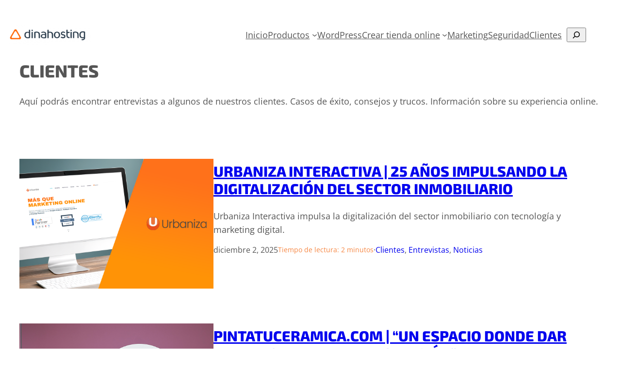

--- FILE ---
content_type: text/html; charset=UTF-8
request_url: https://dinahosting.com/blog/category/somos-dh/clientes/
body_size: 18225
content:
<!DOCTYPE html><html lang="es"><head><meta charset="UTF-8" /><meta name="viewport" content="width=device-width, initial-scale=1" /><meta name='robots' content='index, follow, max-image-preview:large, max-snippet:-1, max-video-preview:-1' /><meta name="description" content="Aquí podrás encontrar entrevistas a algunos de nuestros clientes. Casos de éxito, consejos y trucos. Información sobre su experiencia online." /><link rel="canonical" href="https://dinahosting.com/blog/category/somos-dh/clientes/" /><meta property="og:locale" content="es_ES" /><meta property="og:type" content="article" /><meta property="og:title" content="Clientes - El blog de dinahosting" /><meta property="og:description" content="Aquí podrás encontrar entrevistas a algunos de nuestros clientes. Casos de éxito, consejos y trucos. Información sobre su experiencia online." /><meta property="og:url" content="https://dinahosting.com/blog/category/somos-dh/clientes/" /><meta property="og:site_name" content="El blog de dinahosting" /><meta property="og:image" content="https://dinahosting.com/blog/upload/2018/01/rgb-logo-color-bitmap.png" /><meta property="og:image:width" content="500" /><meta property="og:image:height" content="111" /><meta property="og:image:type" content="image/png" /><meta name="twitter:card" content="summary_large_image" /><meta name="twitter:site" content="@dinahosting" /> <script type="application/ld+json" class="yoast-schema-graph">{"@context":"https://schema.org","@graph":[{"@type":"CollectionPage","@id":"https://dinahosting.com/blog/category/somos-dh/clientes/","url":"https://dinahosting.com/blog/category/somos-dh/clientes/","name":"Clientes - El blog de dinahosting","isPartOf":{"@id":"https://dinahosting.com/blog/#website"},"primaryImageOfPage":{"@id":"https://dinahosting.com/blog/category/somos-dh/clientes/#primaryimage"},"image":{"@id":"https://dinahosting.com/blog/category/somos-dh/clientes/#primaryimage"},"thumbnailUrl":"https://dinahosting.com/blog/upload/2025/11/Urbaniza.png","description":"Aquí podrás encontrar entrevistas a algunos de nuestros clientes. Casos de éxito, consejos y trucos. Información sobre su experiencia online.","breadcrumb":{"@id":"https://dinahosting.com/blog/category/somos-dh/clientes/#breadcrumb"},"inLanguage":"es"},{"@type":"ImageObject","inLanguage":"es","@id":"https://dinahosting.com/blog/category/somos-dh/clientes/#primaryimage","url":"https://dinahosting.com/blog/upload/2025/11/Urbaniza.png","contentUrl":"https://dinahosting.com/blog/upload/2025/11/Urbaniza.png","width":1366,"height":768,"caption":"Banner Urbaniza"},{"@type":"BreadcrumbList","@id":"https://dinahosting.com/blog/category/somos-dh/clientes/#breadcrumb","itemListElement":[{"@type":"ListItem","position":1,"name":"Inicio","item":"https://dinahosting.com/blog/"},{"@type":"ListItem","position":2,"name":"Somos DH","item":"https://dinahosting.com/blog/category/somos-dh/"},{"@type":"ListItem","position":3,"name":"Clientes"}]},{"@type":"WebSite","@id":"https://dinahosting.com/blog/#website","url":"https://dinahosting.com/blog/","name":"El blog de dinahosting","description":"Todo sobre dominios y hosting","publisher":{"@id":"https://dinahosting.com/blog/#organization"},"potentialAction":[{"@type":"SearchAction","target":{"@type":"EntryPoint","urlTemplate":"https://dinahosting.com/blog/?s={search_term_string}"},"query-input":{"@type":"PropertyValueSpecification","valueRequired":true,"valueName":"search_term_string"}}],"inLanguage":"es"},{"@type":"Organization","@id":"https://dinahosting.com/blog/#organization","name":"Dinahosting","url":"https://dinahosting.com/blog/","logo":{"@type":"ImageObject","inLanguage":"es","@id":"https://dinahosting.com/blog/#/schema/logo/image/","url":"https://dinahosting.com/blog/upload/2019/12/LOGO-BLOG.png","contentUrl":"https://dinahosting.com/blog/upload/2019/12/LOGO-BLOG.png","width":500,"height":111,"caption":"Dinahosting"},"image":{"@id":"https://dinahosting.com/blog/#/schema/logo/image/"},"sameAs":["https://www.facebook.com/dinahosting","https://x.com/dinahosting","https://www.instagram.com/dinahosting/","https://www.linkedin.com/company/dinahosting-s.l./","https://www.youtube.com/channel/UCI_jWZBri-MELWd0opIT53w"]}]}</script> <link media="all" href="https://dinahosting.com/blog/cont/cache/autoptimize/css/autoptimize_f81b224fb8f439622bb4e50f2c1daaaf.css" rel="stylesheet"><title>Clientes - El blog de dinahosting</title><link rel='dns-prefetch' href='//dinahosting.com' /><link rel='dns-prefetch' href='//use.fontawesome.com' /><link rel="alternate" type="application/rss+xml" title="El blog de dinahosting &raquo; Feed" href="https://dinahosting.com/blog/feed/" /><link rel="alternate" type="application/rss+xml" title="El blog de dinahosting &raquo; Feed de los comentarios" href="https://dinahosting.com/blog/comments/feed/" /><link rel="alternate" type="application/rss+xml" title="El blog de dinahosting &raquo; Categoría Clientes del feed" href="https://dinahosting.com/blog/category/somos-dh/clientes/feed/" /><link rel='stylesheet' id='font-awesome-svg-styles-css' href='https://dinahosting.com/blog/cont/cache/autoptimize/css/autoptimize_single_161eb8b96a7f970c0858a4d8e828096b.css' media='all' /><style id='core-block-supports-inline-css'>.wp-container-core-navigation-is-layout-64ede673{justify-content:center;}.wp-container-core-group-is-layout-563ab163{flex-wrap:nowrap;justify-content:space-between;}.wp-container-core-group-is-layout-254f1302 > .alignfull{margin-right:calc(0px * -1);margin-left:calc(0px * -1);}.wp-container-core-group-is-layout-61dbd000{gap:7px;}.wp-container-core-columns-is-layout-d0b3c9c8{flex-wrap:nowrap;}.wp-container-core-query-pagination-is-layout-b2891da8{justify-content:space-between;}.wp-container-core-group-is-layout-0f0ab91d > :where(:not(.alignleft):not(.alignright):not(.alignfull)){max-width:1250px;margin-left:auto !important;margin-right:auto !important;}.wp-container-core-group-is-layout-0f0ab91d > .alignwide{max-width:1250px;}.wp-container-core-group-is-layout-0f0ab91d .alignfull{max-width:none;}
/*# sourceURL=core-block-supports-inline-css */</style><link rel='stylesheet' id='font-awesome-official-css' href='https://use.fontawesome.com/releases/v6.2.1/css/all.css' media='all' integrity="sha384-twcuYPV86B3vvpwNhWJuaLdUSLF9+ttgM2A6M870UYXrOsxKfER2MKox5cirApyA" crossorigin="anonymous" /><link rel='stylesheet' id='font-awesome-official-v4shim-css' href='https://use.fontawesome.com/releases/v6.2.1/css/v4-shims.css' media='all' integrity="sha384-RreHPODFsMyzCpG+dKnwxOSjmjkuPWWdYP8sLpBRoSd8qPNJwaxKGUdxhQOKwUc7" crossorigin="anonymous" /> <script src="https://dinahosting.com/blog/includes/js/jquery/jquery.min.js?ver=3.7.1" id="jquery-core-js"></script> <script defer src="https://dinahosting.com/blog/includes/js/jquery/jquery-migrate.min.js?ver=3.4.1" id="jquery-migrate-js"></script> <script defer src="https://dinahosting.com/blog/cont/cache/autoptimize/js/autoptimize_single_0dd589ff6dda287df94b76d599a077ea.js?ver=1.0.0" id="dinagree-js"></script> <script defer src="https://dinahosting.com/blog/cont/plugins/responsive-lightbox-lite/assets/nivo-lightbox/nivo-lightbox.min.js?ver=8eb75edb383bc7cacd32050a70b12555" id="responsive-lightbox-nivo_lightbox-js"></script> <script id="responsive-lightbox-lite-script-js-extra">var rllArgs = {"script":"nivo_lightbox","selector":"lightbox","custom_events":""};
//# sourceURL=responsive-lightbox-lite-script-js-extra</script> <script defer src="https://dinahosting.com/blog/cont/cache/autoptimize/js/autoptimize_single_8af233e3130a49d0c392f19d10ecc79b.js?ver=8eb75edb383bc7cacd32050a70b12555" id="responsive-lightbox-lite-script-js"></script> <script id="adguru-simple-carousel-js-extra">var adGuruVars = {"ajaxUrl":"https://dinahosting.com/blog/wp-admin/admin-ajax.php","assetsUrl":"https://dinahosting.com/blog/cont/plugins/wp-ad-guru/assets","cookiePrefix":"adguru_","options":{"geoLocationEnabled":false}};
//# sourceURL=adguru-simple-carousel-js-extra</script> <script defer src="https://dinahosting.com/blog/cont/cache/autoptimize/js/autoptimize_single_827e8c9c7d4f7b38abbc097515d95a2b.js?ver=2.5.4" id="adguru-simple-carousel-js"></script> <script defer src="https://dinahosting.com/blog/cont/cache/autoptimize/js/autoptimize_single_42d97897418351c01e6185fe7a490724.js?ver=2.5.4" id="adguru-js"></script> <link rel="EditURI" type="application/rsd+xml" title="RSD" href="https://dinahosting.com/blog/xmlrpc.php?rsd" /> <noscript><style>.tw-block-animation{opacity:1;transform:none;clip-path:none;}</style></noscript> <script>WP_VIDEO_LIGHTBOX_VERSION="1.9.12";
            WP_VID_LIGHTBOX_URL="https://dinahosting.com/blog/cont/plugins/wp-video-lightbox";
                        function wpvl_paramReplace(name, string, value) {
                // Find the param with regex
                // Grab the first character in the returned string (should be ? or &)
                // Replace our href string with our new value, passing on the name and delimeter

                var re = new RegExp("[\?&]" + name + "=([^&#]*)");
                var matches = re.exec(string);
                var newString;

                if (matches === null) {
                    // if there are no params, append the parameter
                    newString = string + '?' + name + '=' + value;
                } else {
                    var delimeter = matches[0].charAt(0);
                    newString = string.replace(re, delimeter + name + "=" + value);
                }
                return newString;
            }</script><script type="importmap" id="wp-importmap">{"imports":{"@wordpress/interactivity":"https://dinahosting.com/blog/includes/js/dist/script-modules/interactivity/index.min.js?ver=8964710565a1d258501f"}}</script> <link rel="modulepreload" href="https://dinahosting.com/blog/includes/js/dist/script-modules/interactivity/index.min.js?ver=8964710565a1d258501f" id="@wordpress/interactivity-js-modulepreload" fetchpriority="low"><style class='wp-fonts-local'>@font-face{font-family:"DM Sans";font-style:normal;font-weight:400;font-display:fallback;src:url('https://dinahosting.com/blog/theme/assets/fonts/dm-sans/DMSans-Regular.woff2') format('woff2');font-stretch:normal;}
@font-face{font-family:"DM Sans";font-style:italic;font-weight:400;font-display:fallback;src:url('https://dinahosting.com/blog/theme/assets/fonts/dm-sans/DMSans-Regular-Italic.woff2') format('woff2');font-stretch:normal;}
@font-face{font-family:"DM Sans";font-style:normal;font-weight:700;font-display:fallback;src:url('https://dinahosting.com/blog/theme/assets/fonts/dm-sans/DMSans-Bold.woff2') format('woff2');font-stretch:normal;}
@font-face{font-family:"DM Sans";font-style:italic;font-weight:700;font-display:fallback;src:url('https://dinahosting.com/blog/theme/assets/fonts/dm-sans/DMSans-Bold-Italic.woff2') format('woff2');font-stretch:normal;}
@font-face{font-family:"IBM Plex Mono";font-style:normal;font-weight:300;font-display:block;src:url('https://dinahosting.com/blog/theme/assets/fonts/ibm-plex-mono/IBMPlexMono-Light.woff2') format('woff2');font-stretch:normal;}
@font-face{font-family:"IBM Plex Mono";font-style:normal;font-weight:400;font-display:block;src:url('https://dinahosting.com/blog/theme/assets/fonts/ibm-plex-mono/IBMPlexMono-Regular.woff2') format('woff2');font-stretch:normal;}
@font-face{font-family:"IBM Plex Mono";font-style:italic;font-weight:400;font-display:block;src:url('https://dinahosting.com/blog/theme/assets/fonts/ibm-plex-mono/IBMPlexMono-Italic.woff2') format('woff2');font-stretch:normal;}
@font-face{font-family:"IBM Plex Mono";font-style:normal;font-weight:700;font-display:block;src:url('https://dinahosting.com/blog/theme/assets/fonts/ibm-plex-mono/IBMPlexMono-Bold.woff2') format('woff2');font-stretch:normal;}
@font-face{font-family:Inter;font-style:normal;font-weight:200 900;font-display:fallback;src:url('https://dinahosting.com/blog/theme/assets/fonts/inter/Inter-VariableFont_slnt,wght.ttf') format('truetype');font-stretch:normal;}
@font-face{font-family:"Source Serif Pro";font-style:normal;font-weight:200 900;font-display:fallback;src:url('https://dinahosting.com/blog/theme/assets/fonts/source-serif-pro/SourceSerif4Variable-Roman.ttf.woff2') format('woff2');font-stretch:normal;}
@font-face{font-family:"Source Serif Pro";font-style:italic;font-weight:200 900;font-display:fallback;src:url('https://dinahosting.com/blog/theme/assets/fonts/source-serif-pro/SourceSerif4Variable-Italic.ttf.woff2') format('woff2');font-stretch:normal;}
@font-face{font-family:"Open Sans";font-style:normal;font-weight:300;font-display:fallback;src:url('https://dinahosting.com/blog/upload/fonts/memSYaGs126MiZpBA-UvWbX2vVnXBbObj2OVZyOOSr4dVJWUgsiH0C4iY1M2xLER.woff2') format('woff2');}
@font-face{font-family:"Open Sans";font-style:normal;font-weight:400;font-display:fallback;src:url('https://dinahosting.com/blog/upload/fonts/memSYaGs126MiZpBA-UvWbX2vVnXBbObj2OVZyOOSr4dVJWUgsjZ0C4iY1M2xLER.woff2') format('woff2');}
@font-face{font-family:"Open Sans";font-style:normal;font-weight:700;font-display:fallback;src:url('https://dinahosting.com/blog/upload/fonts/memSYaGs126MiZpBA-UvWbX2vVnXBbObj2OVZyOOSr4dVJWUgsg-1y4iY1M2xLER.woff2') format('woff2');}
@font-face{font-family:"Open Sans";font-style:normal;font-weight:600;font-display:fallback;src:url('https://dinahosting.com/blog/upload/fonts/memSYaGs126MiZpBA-UvWbX2vVnXBbObj2OVZyOOSr4dVJWUgsgH1y4iY1M2xLER.woff2') format('woff2');}
@font-face{font-family:"Exo 2";font-style:normal;font-weight:800;font-display:fallback;src:url('https://dinahosting.com/blog/upload/fonts/7cH1v4okm5zmbvwkAx_sfcEuiD8jPvWcO9q-rpvLpQ.woff2') format('woff2');}
@font-face{font-family:"Exo 2";font-style:normal;font-weight:900;font-display:fallback;src:url('https://dinahosting.com/blog/upload/fonts/7cH1v4okm5zmbvwkAx_sfcEuiD8jF_WcO9q-rpvLpQ.woff2') format('woff2');}
@font-face{font-family:Exo;font-style:normal;font-weight:800;font-display:fallback;src:url('https://dinahosting.com/blog/upload/fonts/4UaZrEtFpBI4f1ZSIK9d4LjJ4tMwCwZsOl4p5Is.woff2') format('woff2');}</style></head><body data-rsssl=1 class="archive category category-clientes category-143 wp-custom-logo wp-embed-responsive wp-theme-twentytwentythree fpt-template-twentytwentythree"><div class="wp-site-blocks"><header class="wp-block-template-part"><div class="wp-block-group has-global-padding is-layout-constrained wp-container-core-group-is-layout-254f1302 wp-block-group-is-layout-constrained" style="padding-top:0;padding-right:0;padding-bottom:0;padding-left:0"><div class="wp-block-group alignwide has-base-background-color has-background is-content-justification-space-between is-nowrap is-layout-flex wp-container-core-group-is-layout-563ab163 wp-block-group-is-layout-flex" style="padding-bottom:0"><div class="wp-block-site-logo tw-logo-1"><a href="https://dinahosting.com/blog/" class="custom-logo-link" rel="home"><img width="180" height="39" src="https://dinahosting.com/blog/upload/2019/07/rgb-logo-color.png" class="custom-logo" alt="El blog de dinahosting" decoding="async" srcset="https://dinahosting.com/blog/upload/2019/07/rgb-logo-color.png 500w, https://dinahosting.com/blog/upload/2019/07/rgb-logo-color-300x67.png 300w" sizes="(max-width: 180px) 100vw, 180px" /></a></div><nav class="is-responsive items-justified-center wp-block-navigation is-content-justification-center is-layout-flex wp-container-core-navigation-is-layout-64ede673 wp-block-navigation-is-layout-flex" aria-label="Nuevo menú Principal" 
 data-wp-interactive="core/navigation" data-wp-context='{"overlayOpenedBy":{"click":false,"hover":false,"focus":false},"type":"overlay","roleAttribute":"","ariaLabel":"Men\u00fa"}'><button aria-haspopup="dialog" aria-label="Abrir el menú" class="wp-block-navigation__responsive-container-open" 
 data-wp-on--click="actions.openMenuOnClick"
 data-wp-on--keydown="actions.handleMenuKeydown"
 ><svg width="24" height="24" xmlns="http://www.w3.org/2000/svg" viewBox="0 0 24 24"><path d="M5 5v1.5h14V5H5z"></path><path d="M5 12.8h14v-1.5H5v1.5z"></path><path d="M5 19h14v-1.5H5V19z"></path></svg></button><div class="wp-block-navigation__responsive-container"  id="modal-3" 
 data-wp-class--has-modal-open="state.isMenuOpen"
 data-wp-class--is-menu-open="state.isMenuOpen"
 data-wp-watch="callbacks.initMenu"
 data-wp-on--keydown="actions.handleMenuKeydown"
 data-wp-on--focusout="actions.handleMenuFocusout"
 tabindex="-1"
 ><div class="wp-block-navigation__responsive-close" tabindex="-1"><div class="wp-block-navigation__responsive-dialog" 
 data-wp-bind--aria-modal="state.ariaModal"
 data-wp-bind--aria-label="state.ariaLabel"
 data-wp-bind--role="state.roleAttribute"
 > <button aria-label="Cerrar el menú" class="wp-block-navigation__responsive-container-close" 
 data-wp-on--click="actions.closeMenuOnClick"
 ><svg xmlns="http://www.w3.org/2000/svg" viewBox="0 0 24 24" width="24" height="24" aria-hidden="true" focusable="false"><path d="m13.06 12 6.47-6.47-1.06-1.06L12 10.94 5.53 4.47 4.47 5.53 10.94 12l-6.47 6.47 1.06 1.06L12 13.06l6.47 6.47 1.06-1.06L13.06 12Z"></path></svg></button><div class="wp-block-navigation__responsive-container-content" 
 data-wp-watch="callbacks.focusFirstElement"
 id="modal-3-content"><ul class="wp-block-navigation__container is-responsive items-justified-center wp-block-navigation"><li class=" wp-block-navigation-item wp-block-navigation-link"><a class="wp-block-navigation-item__content"  href="https://dinahosting.com/blog/"><span class="wp-block-navigation-item__label">Inicio</span></a></li><li data-wp-context="{ &quot;submenuOpenedBy&quot;: { &quot;click&quot;: false, &quot;hover&quot;: false, &quot;focus&quot;: false }, &quot;type&quot;: &quot;submenu&quot;, &quot;modal&quot;: null, &quot;previousFocus&quot;: null }" data-wp-interactive="core/navigation" data-wp-on--focusout="actions.handleMenuFocusout" data-wp-on--keydown="actions.handleMenuKeydown" data-wp-on--mouseenter="actions.openMenuOnHover" data-wp-on--mouseleave="actions.closeMenuOnHover" data-wp-watch="callbacks.initMenu" tabindex="-1" class="wp-block-navigation-item has-child open-on-hover-click wp-block-navigation-submenu"><a class="wp-block-navigation-item__content" href="https://dinahosting.com/blog/category/productos/"><span class="wp-block-navigation-item__label">Productos</span></a><button data-wp-bind--aria-expanded="state.isMenuOpen" data-wp-on--click="actions.toggleMenuOnClick" aria-label="Submenú de Productos" class="wp-block-navigation__submenu-icon wp-block-navigation-submenu__toggle" ><svg xmlns="http://www.w3.org/2000/svg" width="12" height="12" viewBox="0 0 12 12" fill="none" aria-hidden="true" focusable="false"><path d="M1.50002 4L6.00002 8L10.5 4" stroke-width="1.5"></path></svg></button><ul data-wp-on--focus="actions.openMenuOnFocus" class="wp-block-navigation__submenu-container wp-block-navigation-submenu"><li class=" wp-block-navigation-item wp-block-navigation-link"><a class="wp-block-navigation-item__content"  href="https://dinahosting.com/blog/category/novedades/"><span class="wp-block-navigation-item__label">Novedades</span></a></li><li class=" wp-block-navigation-item wp-block-navigation-link"><a class="wp-block-navigation-item__content"  href="https://dinahosting.com/blog/category/dominios/"><span class="wp-block-navigation-item__label">Dominios</span></a></li><li class=" wp-block-navigation-item wp-block-navigation-link"><a class="wp-block-navigation-item__content"  href="https://dinahosting.com/blog/category/hosting/"><span class="wp-block-navigation-item__label">Hosting</span></a></li><li class=" wp-block-navigation-item wp-block-navigation-link"><a class="wp-block-navigation-item__content"  href="https://dinahosting.com/blog/category/servidores/"><span class="wp-block-navigation-item__label">Servidores</span></a></li><li class=" wp-block-navigation-item wp-block-navigation-link"><a class="wp-block-navigation-item__content"  href="https://dinahosting.com/blog/category/resellers/"><span class="wp-block-navigation-item__label">Resellers</span></a></li><li class=" wp-block-navigation-item wp-block-navigation-link"><a class="wp-block-navigation-item__content"  href="https://dinahosting.com/blog/category/productos/afiliados/"><span class="wp-block-navigation-item__label">Afiliados</span></a></li></ul></li><li class=" wp-block-navigation-item wp-block-navigation-link"><a class="wp-block-navigation-item__content"  href="https://dinahosting.com/blog/category/contenidos-tecnicos/wordpress/"><span class="wp-block-navigation-item__label">WordPress</span></a></li><li data-wp-context="{ &quot;submenuOpenedBy&quot;: { &quot;click&quot;: false, &quot;hover&quot;: false, &quot;focus&quot;: false }, &quot;type&quot;: &quot;submenu&quot;, &quot;modal&quot;: null, &quot;previousFocus&quot;: null }" data-wp-interactive="core/navigation" data-wp-on--focusout="actions.handleMenuFocusout" data-wp-on--keydown="actions.handleMenuKeydown" data-wp-on--mouseenter="actions.openMenuOnHover" data-wp-on--mouseleave="actions.closeMenuOnHover" data-wp-watch="callbacks.initMenu" tabindex="-1" class="wp-block-navigation-item has-child open-on-hover-click wp-block-navigation-submenu"><a class="wp-block-navigation-item__content" href="https://dinahosting.com/blog/category/crear-tienda-online/"><span class="wp-block-navigation-item__label">Crear tienda online</span></a><button data-wp-bind--aria-expanded="state.isMenuOpen" data-wp-on--click="actions.toggleMenuOnClick" aria-label="Submenú de Crear tienda online" class="wp-block-navigation__submenu-icon wp-block-navigation-submenu__toggle" ><svg xmlns="http://www.w3.org/2000/svg" width="12" height="12" viewBox="0 0 12 12" fill="none" aria-hidden="true" focusable="false"><path d="M1.50002 4L6.00002 8L10.5 4" stroke-width="1.5"></path></svg></button><ul data-wp-on--focus="actions.openMenuOnFocus" class="wp-block-navigation__submenu-container wp-block-navigation-submenu"><li class=" wp-block-navigation-item wp-block-navigation-link"><a class="wp-block-navigation-item__content"  href="https://dinahosting.com/blog/category/crear-tienda-online/woocommerce/"><span class="wp-block-navigation-item__label">WooCommerce</span></a></li><li class=" wp-block-navigation-item wp-block-navigation-link"><a class="wp-block-navigation-item__content"  href="https://dinahosting.com/blog/category/crear-tienda-online/prestashop/"><span class="wp-block-navigation-item__label">PrestaShop</span></a></li></ul></li><li class=" wp-block-navigation-item wp-block-navigation-link"><a class="wp-block-navigation-item__content"  href="https://dinahosting.com/blog/category/contenidos-tecnicos/marketing/"><span class="wp-block-navigation-item__label">Marketing</span></a></li><li class=" wp-block-navigation-item wp-block-navigation-link"><a class="wp-block-navigation-item__content"  href="https://dinahosting.com/blog/category/contenidos-tecnicos/seguridad/"><span class="wp-block-navigation-item__label">Seguridad</span></a></li><li class=" wp-block-navigation-item current-menu-item wp-block-navigation-link"><a class="wp-block-navigation-item__content"  href="https://dinahosting.com/blog/category/somos-dh/clientes/" aria-current="page"><span class="wp-block-navigation-item__label">Clientes</span></a></li></ul><form role="search" method="get" action="https://dinahosting.com/blog/" class="wp-block-search__button-inside wp-block-search__icon-button wp-block-search"    ><label class="wp-block-search__label screen-reader-text" for="wp-block-search__input-2" >Buscar</label><div class="wp-block-search__inside-wrapper" ><input class="wp-block-search__input" id="wp-block-search__input-2" placeholder="" value="" type="search" name="s" required /><button aria-label="Buscar" class="wp-block-search__button has-icon wp-element-button" type="submit" ><svg class="search-icon" viewBox="0 0 24 24" width="24" height="24"> <path d="M13 5c-3.3 0-6 2.7-6 6 0 1.4.5 2.7 1.3 3.7l-3.8 3.8 1.1 1.1 3.8-3.8c1 .8 2.3 1.3 3.7 1.3 3.3 0 6-2.7 6-6S16.3 5 13 5zm0 10.5c-2.5 0-4.5-2-4.5-4.5s2-4.5 4.5-4.5 4.5 2 4.5 4.5-2 4.5-4.5 4.5z"></path> </svg></button></div></form></div></div></div></div></nav></div></div></header><main class="wp-block-group has-global-padding is-layout-constrained wp-block-group-is-layout-constrained" style="margin-top:var(--wp--preset--spacing--30);margin-bottom:var(--wp--preset--spacing--30)"><h1 class="alignwide wp-block-query-title">Clientes</h1><div style="font-style:normal;font-weight:300;" class="alignwide wp-block-term-description has-tw-font-2-font-family"><h5>Aquí podrás encontrar entrevistas a algunos de nuestros clientes. Casos de éxito, consejos y trucos. Información sobre su experiencia online.</h5></div><div style="height:40px" aria-hidden="true" class="wp-block-spacer"></div><div class="wp-block-columns alignwide is-layout-flex wp-container-core-columns-is-layout-d0b3c9c8 wp-block-columns-is-layout-flex"><div class="wp-block-column is-layout-flow wp-block-column-is-layout-flow" style="flex-basis:100%"><div class="wp-block-query alignwide is-layout-flow wp-block-query-is-layout-flow"><ul class="alignwide wp-block-post-template is-layout-flow wp-block-post-template-is-layout-flow"><li class="wp-block-post post-94157 post type-post status-publish format-standard has-post-thumbnail hentry category-clientes category-entrevistas category-noticias"><div class="wp-block-columns is-layout-flex wp-container-core-columns-is-layout-d0b3c9c8 wp-block-columns-is-layout-flex"><div class="wp-block-column is-layout-flow wp-block-column-is-layout-flow" style="flex-basis:33.33%"><figure style="width:100%;height:100%;" class="alignwide tw-img-ratio-16-9 wp-block-post-featured-image"><a href="https://dinahosting.com/blog/urbaniza-interactiva-25/" target="_self"  style="height:100%"><img width="1366" height="768" src="https://dinahosting.com/blog/upload/2025/11/Urbaniza.png" class="attachment-post-thumbnail size-post-thumbnail wp-post-image" alt="Urbaniza Interactiva | 25 años impulsando la digitalización del sector inmobiliario" style="height:100%;object-fit:cover;" decoding="async" fetchpriority="high" srcset="https://dinahosting.com/blog/upload/2025/11/Urbaniza.png 1366w, https://dinahosting.com/blog/upload/2025/11/Urbaniza-150x84.png 150w, https://dinahosting.com/blog/upload/2025/11/Urbaniza-1170x658.png 1170w, https://dinahosting.com/blog/upload/2025/11/Urbaniza-768x432.png 768w" sizes="(max-width: 1366px) 100vw, 1366px" /></a></figure></div><div class="wp-block-column is-layout-flow wp-block-column-is-layout-flow" style="flex-basis:66.66%"><h2 style="font-style:normal;font-weight:800;text-transform:uppercase;" class="wp-block-post-title has-large-font-size has-exo-2-font-family"><a href="https://dinahosting.com/blog/urbaniza-interactiva-25/" target="_self" >Urbaniza Interactiva | 25 años impulsando la digitalización del sector inmobiliario</a></h2><div class="wp-block-post-excerpt"><p class="wp-block-post-excerpt__excerpt">Urbaniza Interactiva impulsa la digitalización del sector inmobiliario con tecnología y marketing digital.</p></div><div class="wp-block-group has-small-font-size is-layout-flex wp-container-core-group-is-layout-61dbd000 wp-block-group-is-layout-flex"><div class="wp-block-post-date"><time datetime="2025-12-02T07:14:06+01:00">diciembre 2, 2025</time></div><p class="rt-reading-time" style="display: block;">Tiempo de lectura: 2 minutos</p><p>·</p><div class="taxonomy-category tw-link-hover-underline wp-block-post-terms"><a href="https://dinahosting.com/blog/category/somos-dh/clientes/" rel="tag">Clientes</a><span class="wp-block-post-terms__separator">, </span><a href="https://dinahosting.com/blog/category/entrevistas/" rel="tag">Entrevistas</a><span class="wp-block-post-terms__separator">, </span><a href="https://dinahosting.com/blog/category/noticias/" rel="tag">Noticias</a></div></div></div></div><div style="height:var(--wp--preset--spacing--50)" aria-hidden="true" class="wp-block-spacer"></div></li><li class="wp-block-post post-91759 post type-post status-publish format-standard has-post-thumbnail hentry category-clientes category-entrevistas category-noticias"><div class="wp-block-columns is-layout-flex wp-container-core-columns-is-layout-d0b3c9c8 wp-block-columns-is-layout-flex"><div class="wp-block-column is-layout-flow wp-block-column-is-layout-flow" style="flex-basis:33.33%"><figure style="width:100%;height:100%;" class="alignwide tw-img-ratio-16-9 wp-block-post-featured-image"><a href="https://dinahosting.com/blog/pintatuceramica-com-un-espacio-donde-dar-rienda-suelta-a-la-imaginacion/" target="_self"  style="height:100%"><img width="1366" height="768" src="https://dinahosting.com/blog/upload/2025/10/pintatuceramica.png" class="attachment-post-thumbnail size-post-thumbnail wp-post-image" alt="Pintatuceramica.com | “Un espacio donde dar rienda suelta a la imaginación”" style="height:100%;object-fit:cover;" decoding="async" srcset="https://dinahosting.com/blog/upload/2025/10/pintatuceramica.png 1366w, https://dinahosting.com/blog/upload/2025/10/pintatuceramica-150x84.png 150w, https://dinahosting.com/blog/upload/2025/10/pintatuceramica-1170x658.png 1170w, https://dinahosting.com/blog/upload/2025/10/pintatuceramica-768x432.png 768w" sizes="(max-width: 1366px) 100vw, 1366px" /></a></figure></div><div class="wp-block-column is-layout-flow wp-block-column-is-layout-flow" style="flex-basis:66.66%"><h2 style="font-style:normal;font-weight:800;text-transform:uppercase;" class="wp-block-post-title has-large-font-size has-exo-2-font-family"><a href="https://dinahosting.com/blog/pintatuceramica-com-un-espacio-donde-dar-rienda-suelta-a-la-imaginacion/" target="_self" >Pintatuceramica.com | “Un espacio donde dar rienda suelta a la imaginación”</a></h2><div class="wp-block-post-excerpt"><p class="wp-block-post-excerpt__excerpt">En Pintatuceramica.com, combinan la creatividad artesanal con la comodidad digital: reserva online y disfruta con tu lado más creativo.</p></div><div class="wp-block-group has-small-font-size is-layout-flex wp-container-core-group-is-layout-61dbd000 wp-block-group-is-layout-flex"><div class="wp-block-post-date"><time datetime="2025-10-17T09:26:19+02:00">octubre 17, 2025</time></div><p class="rt-reading-time" style="display: block;">Tiempo de lectura: 2 minutos</p><p>·</p><div class="taxonomy-category tw-link-hover-underline wp-block-post-terms"><a href="https://dinahosting.com/blog/category/somos-dh/clientes/" rel="tag">Clientes</a><span class="wp-block-post-terms__separator">, </span><a href="https://dinahosting.com/blog/category/entrevistas/" rel="tag">Entrevistas</a><span class="wp-block-post-terms__separator">, </span><a href="https://dinahosting.com/blog/category/noticias/" rel="tag">Noticias</a></div></div></div></div><div style="height:var(--wp--preset--spacing--50)" aria-hidden="true" class="wp-block-spacer"></div></li><li class="wp-block-post post-88984 post type-post status-publish format-standard has-post-thumbnail hentry category-clientes category-entrevistas category-noticias"><div class="wp-block-columns is-layout-flex wp-container-core-columns-is-layout-d0b3c9c8 wp-block-columns-is-layout-flex"><div class="wp-block-column is-layout-flow wp-block-column-is-layout-flow" style="flex-basis:33.33%"><figure style="width:100%;height:100%;" class="alignwide tw-img-ratio-16-9 wp-block-post-featured-image"><a href="https://dinahosting.com/blog/entrevista-lalainteriorismo/" target="_self"  style="height:100%"><img width="2240" height="1260" src="https://dinahosting.com/blog/upload/2025/11/Lala-interiorismo.jpg" class="attachment-post-thumbnail size-post-thumbnail wp-post-image" alt="lalainteriorismo.com | &#8220;La web para mí es como una casa digital&#8221;" style="height:100%;object-fit:cover;" decoding="async" srcset="https://dinahosting.com/blog/upload/2025/11/Lala-interiorismo.jpg 2240w, https://dinahosting.com/blog/upload/2025/11/Lala-interiorismo-150x84.jpg 150w, https://dinahosting.com/blog/upload/2025/11/Lala-interiorismo-1170x658.jpg 1170w, https://dinahosting.com/blog/upload/2025/11/Lala-interiorismo-768x432.jpg 768w, https://dinahosting.com/blog/upload/2025/11/Lala-interiorismo-1536x864.jpg 1536w, https://dinahosting.com/blog/upload/2025/11/Lala-interiorismo-2048x1152.jpg 2048w" sizes="(max-width: 2240px) 100vw, 2240px" /></a></figure></div><div class="wp-block-column is-layout-flow wp-block-column-is-layout-flow" style="flex-basis:66.66%"><h2 style="font-style:normal;font-weight:800;text-transform:uppercase;" class="wp-block-post-title has-large-font-size has-exo-2-font-family"><a href="https://dinahosting.com/blog/entrevista-lalainteriorismo/" target="_self" >lalainteriorismo.com | &#8220;La web para mí es como una casa digital&#8221;</a></h2><div class="wp-block-post-excerpt"><p class="wp-block-post-excerpt__excerpt">Conoce a Lala Interiorismo, un proyecto que une diseño de interiores y Feng Shui clásico para transformar casas en hogares llenos de armonía.</p></div><div class="wp-block-group has-small-font-size is-layout-flex wp-container-core-group-is-layout-61dbd000 wp-block-group-is-layout-flex"><div class="wp-block-post-date"><time datetime="2025-09-05T07:16:43+02:00">septiembre 5, 2025</time></div><p class="rt-reading-time" style="display: block;">Tiempo de lectura: 9 minutos</p><p>·</p><div class="taxonomy-category tw-link-hover-underline wp-block-post-terms"><a href="https://dinahosting.com/blog/category/somos-dh/clientes/" rel="tag">Clientes</a><span class="wp-block-post-terms__separator">, </span><a href="https://dinahosting.com/blog/category/entrevistas/" rel="tag">Entrevistas</a><span class="wp-block-post-terms__separator">, </span><a href="https://dinahosting.com/blog/category/noticias/" rel="tag">Noticias</a></div></div></div></div><div style="height:var(--wp--preset--spacing--50)" aria-hidden="true" class="wp-block-spacer"></div></li><li class="wp-block-post post-88886 post type-post status-publish format-standard has-post-thumbnail hentry category-clientes category-entrevistas category-noticias"><div class="wp-block-columns is-layout-flex wp-container-core-columns-is-layout-d0b3c9c8 wp-block-columns-is-layout-flex"><div class="wp-block-column is-layout-flow wp-block-column-is-layout-flow" style="flex-basis:33.33%"><figure style="width:100%;height:100%;" class="alignwide tw-img-ratio-16-9 wp-block-post-featured-image"><a href="https://dinahosting.com/blog/entrevista-espetany/" target="_self"  style="height:100%"><img width="1366" height="768" src="https://dinahosting.com/blog/upload/2025/06/Imagen-principal-blog.jpg" class="attachment-post-thumbnail size-post-thumbnail wp-post-image" alt="espetany.com | &#8220;Nuestra web es nuestra carta de presentación&#8221;" style="height:100%;object-fit:cover;" decoding="async" loading="lazy" srcset="https://dinahosting.com/blog/upload/2025/06/Imagen-principal-blog.jpg 1366w, https://dinahosting.com/blog/upload/2025/06/Imagen-principal-blog-150x84.jpg 150w, https://dinahosting.com/blog/upload/2025/06/Imagen-principal-blog-1170x658.jpg 1170w, https://dinahosting.com/blog/upload/2025/06/Imagen-principal-blog-768x432.jpg 768w" sizes="auto, (max-width: 1366px) 100vw, 1366px" /></a></figure></div><div class="wp-block-column is-layout-flow wp-block-column-is-layout-flow" style="flex-basis:66.66%"><h2 style="font-style:normal;font-weight:800;text-transform:uppercase;" class="wp-block-post-title has-large-font-size has-exo-2-font-family"><a href="https://dinahosting.com/blog/entrevista-espetany/" target="_self" >espetany.com | &#8220;Nuestra web es nuestra carta de presentación&#8221;</a></h2><div class="wp-block-post-excerpt"><p class="wp-block-post-excerpt__excerpt">Hablamos con las fundadoras de Espetany para descubrir el éxito de este proyecto inmobiliario malagueño que va más allá de la compraventa tradicional.</p></div><div class="wp-block-group has-small-font-size is-layout-flex wp-container-core-group-is-layout-61dbd000 wp-block-group-is-layout-flex"><div class="wp-block-post-date"><time datetime="2025-06-20T07:05:55+02:00">junio 20, 2025</time></div><p class="rt-reading-time" style="display: block;">Tiempo de lectura: 7 minutos</p><p>·</p><div class="taxonomy-category tw-link-hover-underline wp-block-post-terms"><a href="https://dinahosting.com/blog/category/somos-dh/clientes/" rel="tag">Clientes</a><span class="wp-block-post-terms__separator">, </span><a href="https://dinahosting.com/blog/category/entrevistas/" rel="tag">Entrevistas</a><span class="wp-block-post-terms__separator">, </span><a href="https://dinahosting.com/blog/category/noticias/" rel="tag">Noticias</a></div></div></div></div><div style="height:var(--wp--preset--spacing--50)" aria-hidden="true" class="wp-block-spacer"></div></li><li class="wp-block-post post-85142 post type-post status-publish format-standard has-post-thumbnail hentry category-clientes category-entrevistas category-noticias"><div class="wp-block-columns is-layout-flex wp-container-core-columns-is-layout-d0b3c9c8 wp-block-columns-is-layout-flex"><div class="wp-block-column is-layout-flow wp-block-column-is-layout-flow" style="flex-basis:33.33%"><figure style="width:100%;height:100%;" class="alignwide tw-img-ratio-16-9 wp-block-post-featured-image"><a href="https://dinahosting.com/blog/entrevista-slowfashionnext/" target="_self"  style="height:100%"><img width="1366" height="768" src="https://dinahosting.com/blog/upload/2025/04/Slow-fashion-next-entrevista.jpg" class="attachment-post-thumbnail size-post-thumbnail wp-post-image" alt="Slowfashionnext.com | &#8220;En moda son las pequeñas marcas las que están haciendo las cosas de otra manera&#8221;" style="height:100%;object-fit:cover;" decoding="async" loading="lazy" srcset="https://dinahosting.com/blog/upload/2025/04/Slow-fashion-next-entrevista.jpg 1366w, https://dinahosting.com/blog/upload/2025/04/Slow-fashion-next-entrevista-150x84.jpg 150w, https://dinahosting.com/blog/upload/2025/04/Slow-fashion-next-entrevista-1170x658.jpg 1170w, https://dinahosting.com/blog/upload/2025/04/Slow-fashion-next-entrevista-768x432.jpg 768w" sizes="auto, (max-width: 1366px) 100vw, 1366px" /></a></figure></div><div class="wp-block-column is-layout-flow wp-block-column-is-layout-flow" style="flex-basis:66.66%"><h2 style="font-style:normal;font-weight:800;text-transform:uppercase;" class="wp-block-post-title has-large-font-size has-exo-2-font-family"><a href="https://dinahosting.com/blog/entrevista-slowfashionnext/" target="_self" >Slowfashionnext.com | &#8220;En moda son las pequeñas marcas las que están haciendo las cosas de otra manera&#8221;</a></h2><div class="wp-block-post-excerpt"><p class="wp-block-post-excerpt__excerpt">Conocemos la plataforma SlowFashionNext, donde dan voz a marcas que ofrecen moda sostenible, aunando fuerzas y potenciando su mensaje.</p></div><div class="wp-block-group has-small-font-size is-layout-flex wp-container-core-group-is-layout-61dbd000 wp-block-group-is-layout-flex"><div class="wp-block-post-date"><time datetime="2025-06-05T14:29:09+02:00">junio 5, 2025</time></div><p class="rt-reading-time" style="display: block;">Tiempo de lectura: 4 minutos</p><p>·</p><div class="taxonomy-category tw-link-hover-underline wp-block-post-terms"><a href="https://dinahosting.com/blog/category/somos-dh/clientes/" rel="tag">Clientes</a><span class="wp-block-post-terms__separator">, </span><a href="https://dinahosting.com/blog/category/entrevistas/" rel="tag">Entrevistas</a><span class="wp-block-post-terms__separator">, </span><a href="https://dinahosting.com/blog/category/noticias/" rel="tag">Noticias</a></div></div></div></div><div style="height:var(--wp--preset--spacing--50)" aria-hidden="true" class="wp-block-spacer"></div></li><li class="wp-block-post post-84918 post type-post status-publish format-standard has-post-thumbnail hentry category-clientes category-entrevistas category-noticias"><div class="wp-block-columns is-layout-flex wp-container-core-columns-is-layout-d0b3c9c8 wp-block-columns-is-layout-flex"><div class="wp-block-column is-layout-flow wp-block-column-is-layout-flow" style="flex-basis:33.33%"><figure style="width:100%;height:100%;" class="alignwide tw-img-ratio-16-9 wp-block-post-featured-image"><a href="https://dinahosting.com/blog/entrevista-ossistemes/" target="_self"  style="height:100%"><img width="1366" height="768" src="https://dinahosting.com/blog/upload/2025/04/Entrevista-a-OSSistemes.jpg" class="attachment-post-thumbnail size-post-thumbnail wp-post-image" alt="OSsistemes.com | &#8220;Ayudamos a cerrar la brecha digital de los comercios&#8221;" style="height:100%;object-fit:cover;" decoding="async" loading="lazy" srcset="https://dinahosting.com/blog/upload/2025/04/Entrevista-a-OSSistemes.jpg 1366w, https://dinahosting.com/blog/upload/2025/04/Entrevista-a-OSSistemes-150x84.jpg 150w, https://dinahosting.com/blog/upload/2025/04/Entrevista-a-OSSistemes-1170x658.jpg 1170w, https://dinahosting.com/blog/upload/2025/04/Entrevista-a-OSSistemes-768x432.jpg 768w" sizes="auto, (max-width: 1366px) 100vw, 1366px" /></a></figure></div><div class="wp-block-column is-layout-flow wp-block-column-is-layout-flow" style="flex-basis:66.66%"><h2 style="font-style:normal;font-weight:800;text-transform:uppercase;" class="wp-block-post-title has-large-font-size has-exo-2-font-family"><a href="https://dinahosting.com/blog/entrevista-ossistemes/" target="_self" >OSsistemes.com | &#8220;Ayudamos a cerrar la brecha digital de los comercios&#8221;</a></h2><div class="wp-block-post-excerpt"><p class="wp-block-post-excerpt__excerpt">OSsistemes.com nos hablan de su trayectoria de más de 25 años dedicándose a desarrollar soluciones para el sector de la alimentación.</p></div><div class="wp-block-group has-small-font-size is-layout-flex wp-container-core-group-is-layout-61dbd000 wp-block-group-is-layout-flex"><div class="wp-block-post-date"><time datetime="2025-05-09T07:10:00+02:00">mayo 9, 2025</time></div><p class="rt-reading-time" style="display: block;">Tiempo de lectura: 3 minutos</p><p>·</p><div class="taxonomy-category tw-link-hover-underline wp-block-post-terms"><a href="https://dinahosting.com/blog/category/somos-dh/clientes/" rel="tag">Clientes</a><span class="wp-block-post-terms__separator">, </span><a href="https://dinahosting.com/blog/category/entrevistas/" rel="tag">Entrevistas</a><span class="wp-block-post-terms__separator">, </span><a href="https://dinahosting.com/blog/category/noticias/" rel="tag">Noticias</a></div></div></div></div><div style="height:var(--wp--preset--spacing--50)" aria-hidden="true" class="wp-block-spacer"></div></li><li class="wp-block-post post-84179 post type-post status-publish format-standard has-post-thumbnail hentry category-clientes category-entrevistas category-noticias"><div class="wp-block-columns is-layout-flex wp-container-core-columns-is-layout-d0b3c9c8 wp-block-columns-is-layout-flex"><div class="wp-block-column is-layout-flow wp-block-column-is-layout-flow" style="flex-basis:33.33%"><figure style="width:100%;height:100%;" class="alignwide tw-img-ratio-16-9 wp-block-post-featured-image"><a href="https://dinahosting.com/blog/entrevista-somos-magenta/" target="_self"  style="height:100%"><img width="1366" height="768" src="https://dinahosting.com/blog/upload/2025/03/Cabecera-entrevista-magenta.jpg" class="attachment-post-thumbnail size-post-thumbnail wp-post-image" alt="somosmagenta.com | &#8220;Las soluciones personalizadas son la fortaleza de nuestra profesión&#8221;" style="height:100%;object-fit:cover;" decoding="async" loading="lazy" srcset="https://dinahosting.com/blog/upload/2025/03/Cabecera-entrevista-magenta.jpg 1366w, https://dinahosting.com/blog/upload/2025/03/Cabecera-entrevista-magenta-150x84.jpg 150w, https://dinahosting.com/blog/upload/2025/03/Cabecera-entrevista-magenta-1170x658.jpg 1170w, https://dinahosting.com/blog/upload/2025/03/Cabecera-entrevista-magenta-768x432.jpg 768w" sizes="auto, (max-width: 1366px) 100vw, 1366px" /></a></figure></div><div class="wp-block-column is-layout-flow wp-block-column-is-layout-flow" style="flex-basis:66.66%"><h2 style="font-style:normal;font-weight:800;text-transform:uppercase;" class="wp-block-post-title has-large-font-size has-exo-2-font-family"><a href="https://dinahosting.com/blog/entrevista-somos-magenta/" target="_self" >somosmagenta.com | &#8220;Las soluciones personalizadas son la fortaleza de nuestra profesión&#8221;</a></h2><div class="wp-block-post-excerpt"><p class="wp-block-post-excerpt__excerpt">Conocemos a SomoMagenta, la agencia de publicidad que ofrece soluciones para las necesidades de comunicación de todo tipo de empresas.</p></div><div class="wp-block-group has-small-font-size is-layout-flex wp-container-core-group-is-layout-61dbd000 wp-block-group-is-layout-flex"><div class="wp-block-post-date"><time datetime="2025-04-11T07:09:39+02:00">abril 11, 2025</time></div><p class="rt-reading-time" style="display: block;">Tiempo de lectura: 2 minutos</p><p>·</p><div class="taxonomy-category tw-link-hover-underline wp-block-post-terms"><a href="https://dinahosting.com/blog/category/somos-dh/clientes/" rel="tag">Clientes</a><span class="wp-block-post-terms__separator">, </span><a href="https://dinahosting.com/blog/category/entrevistas/" rel="tag">Entrevistas</a><span class="wp-block-post-terms__separator">, </span><a href="https://dinahosting.com/blog/category/noticias/" rel="tag">Noticias</a></div></div></div></div><div style="height:var(--wp--preset--spacing--50)" aria-hidden="true" class="wp-block-spacer"></div></li><li class="wp-block-post post-83983 post type-post status-publish format-standard has-post-thumbnail hentry category-clientes category-entrevistas category-noticias"><div class="wp-block-columns is-layout-flex wp-container-core-columns-is-layout-d0b3c9c8 wp-block-columns-is-layout-flex"><div class="wp-block-column is-layout-flow wp-block-column-is-layout-flow" style="flex-basis:33.33%"><figure style="width:100%;height:100%;" class="alignwide tw-img-ratio-16-9 wp-block-post-featured-image"><a href="https://dinahosting.com/blog/entrevista-comunicame/" target="_self"  style="height:100%"><img width="1366" height="768" src="https://dinahosting.com/blog/upload/2025/03/Comunicame-entrevista.jpg" class="attachment-post-thumbnail size-post-thumbnail wp-post-image" alt="Comunicame.es | &#8220;Digitalizarse no es un gasto, es una inversión en el futuro&#8221;" style="height:100%;object-fit:cover;" decoding="async" loading="lazy" srcset="https://dinahosting.com/blog/upload/2025/03/Comunicame-entrevista.jpg 1366w, https://dinahosting.com/blog/upload/2025/03/Comunicame-entrevista-150x84.jpg 150w, https://dinahosting.com/blog/upload/2025/03/Comunicame-entrevista-1170x658.jpg 1170w, https://dinahosting.com/blog/upload/2025/03/Comunicame-entrevista-768x432.jpg 768w" sizes="auto, (max-width: 1366px) 100vw, 1366px" /></a></figure></div><div class="wp-block-column is-layout-flow wp-block-column-is-layout-flow" style="flex-basis:66.66%"><h2 style="font-style:normal;font-weight:800;text-transform:uppercase;" class="wp-block-post-title has-large-font-size has-exo-2-font-family"><a href="https://dinahosting.com/blog/entrevista-comunicame/" target="_self" >Comunicame.es | &#8220;Digitalizarse no es un gasto, es una inversión en el futuro&#8221;</a></h2><div class="wp-block-post-excerpt"><p class="wp-block-post-excerpt__excerpt">En Comunicame.es aúnan servicios informáticos y de marketing digital, con los que ayudan a sus clientes a potenciar sus negocios al máximo.</p></div><div class="wp-block-group has-small-font-size is-layout-flex wp-container-core-group-is-layout-61dbd000 wp-block-group-is-layout-flex"><div class="wp-block-post-date"><time datetime="2025-03-21T07:07:07+01:00">marzo 21, 2025</time></div><p class="rt-reading-time" style="display: block;">Tiempo de lectura: 3 minutos</p><p>·</p><div class="taxonomy-category tw-link-hover-underline wp-block-post-terms"><a href="https://dinahosting.com/blog/category/somos-dh/clientes/" rel="tag">Clientes</a><span class="wp-block-post-terms__separator">, </span><a href="https://dinahosting.com/blog/category/entrevistas/" rel="tag">Entrevistas</a><span class="wp-block-post-terms__separator">, </span><a href="https://dinahosting.com/blog/category/noticias/" rel="tag">Noticias</a></div></div></div></div><div style="height:var(--wp--preset--spacing--50)" aria-hidden="true" class="wp-block-spacer"></div></li><li class="wp-block-post post-83345 post type-post status-publish format-standard has-post-thumbnail hentry category-clientes category-entrevistas category-noticias"><div class="wp-block-columns is-layout-flex wp-container-core-columns-is-layout-d0b3c9c8 wp-block-columns-is-layout-flex"><div class="wp-block-column is-layout-flow wp-block-column-is-layout-flow" style="flex-basis:33.33%"><figure style="width:100%;height:100%;" class="alignwide tw-img-ratio-16-9 wp-block-post-featured-image"><a href="https://dinahosting.com/blog/entrevista-davidtenacoaching/" target="_self"  style="height:100%"><img width="1366" height="768" src="https://dinahosting.com/blog/upload/2025/02/Imagen-principal-blog-1.jpg" class="attachment-post-thumbnail size-post-thumbnail wp-post-image" alt="davidtenacoaching.com | &#8220;Mi página web me ayuda a dar una imagen más profesional&#8221;" style="height:100%;object-fit:cover;" decoding="async" loading="lazy" srcset="https://dinahosting.com/blog/upload/2025/02/Imagen-principal-blog-1.jpg 1366w, https://dinahosting.com/blog/upload/2025/02/Imagen-principal-blog-1-150x84.jpg 150w, https://dinahosting.com/blog/upload/2025/02/Imagen-principal-blog-1-1170x658.jpg 1170w, https://dinahosting.com/blog/upload/2025/02/Imagen-principal-blog-1-768x432.jpg 768w" sizes="auto, (max-width: 1366px) 100vw, 1366px" /></a></figure></div><div class="wp-block-column is-layout-flow wp-block-column-is-layout-flow" style="flex-basis:66.66%"><h2 style="font-style:normal;font-weight:800;text-transform:uppercase;" class="wp-block-post-title has-large-font-size has-exo-2-font-family"><a href="https://dinahosting.com/blog/entrevista-davidtenacoaching/" target="_self" >davidtenacoaching.com | &#8220;Mi página web me ayuda a dar una imagen más profesional&#8221;</a></h2><div class="wp-block-post-excerpt"><p class="wp-block-post-excerpt__excerpt">Si te interesa el mundo del coaching, descubre el proyecto de davidtenacoaching.com de la mano de su fundador. ¡Accede a la entrevista!</p></div><div class="wp-block-group has-small-font-size is-layout-flex wp-container-core-group-is-layout-61dbd000 wp-block-group-is-layout-flex"><div class="wp-block-post-date"><time datetime="2025-03-07T08:41:00+01:00">marzo 7, 2025</time></div><p class="rt-reading-time" style="display: block;">Tiempo de lectura: 3 minutos</p><p>·</p><div class="taxonomy-category tw-link-hover-underline wp-block-post-terms"><a href="https://dinahosting.com/blog/category/somos-dh/clientes/" rel="tag">Clientes</a><span class="wp-block-post-terms__separator">, </span><a href="https://dinahosting.com/blog/category/entrevistas/" rel="tag">Entrevistas</a><span class="wp-block-post-terms__separator">, </span><a href="https://dinahosting.com/blog/category/noticias/" rel="tag">Noticias</a></div></div></div></div><div style="height:var(--wp--preset--spacing--50)" aria-hidden="true" class="wp-block-spacer"></div></li><li class="wp-block-post post-83401 post type-post status-publish format-standard has-post-thumbnail hentry category-clientes category-entrevistas category-noticias"><div class="wp-block-columns is-layout-flex wp-container-core-columns-is-layout-d0b3c9c8 wp-block-columns-is-layout-flex"><div class="wp-block-column is-layout-flow wp-block-column-is-layout-flow" style="flex-basis:33.33%"><figure style="width:100%;height:100%;" class="alignwide tw-img-ratio-16-9 wp-block-post-featured-image"><a href="https://dinahosting.com/blog/atapia-es-la-cercania-ha-sido-la-clave-de-nuestra-estrategia-de-comunicacion/" target="_self"  style="height:100%"><img width="1366" height="768" src="https://dinahosting.com/blog/upload/2025/02/Imagen-principal-blog.jpg" class="attachment-post-thumbnail size-post-thumbnail wp-post-image" alt="atapia.es | &#8220;La cercanía ha sido la clave de nuestra estrategia de comunicación&#8221;" style="height:100%;object-fit:cover;" decoding="async" loading="lazy" srcset="https://dinahosting.com/blog/upload/2025/02/Imagen-principal-blog.jpg 1366w, https://dinahosting.com/blog/upload/2025/02/Imagen-principal-blog-150x84.jpg 150w, https://dinahosting.com/blog/upload/2025/02/Imagen-principal-blog-1170x658.jpg 1170w, https://dinahosting.com/blog/upload/2025/02/Imagen-principal-blog-768x432.jpg 768w" sizes="auto, (max-width: 1366px) 100vw, 1366px" /></a></figure></div><div class="wp-block-column is-layout-flow wp-block-column-is-layout-flow" style="flex-basis:66.66%"><h2 style="font-style:normal;font-weight:800;text-transform:uppercase;" class="wp-block-post-title has-large-font-size has-exo-2-font-family"><a href="https://dinahosting.com/blog/atapia-es-la-cercania-ha-sido-la-clave-de-nuestra-estrategia-de-comunicacion/" target="_self" >atapia.es | &#8220;La cercanía ha sido la clave de nuestra estrategia de comunicación&#8221;</a></h2><div class="wp-block-post-excerpt"><p class="wp-block-post-excerpt__excerpt">¿Conoces algún asesor emocional basado en inteligencia artificial? Hoy descubrimos el proyecto de atapia.es de la mano de su fundador y CEO.</p></div><div class="wp-block-group has-small-font-size is-layout-flex wp-container-core-group-is-layout-61dbd000 wp-block-group-is-layout-flex"><div class="wp-block-post-date"><time datetime="2025-02-14T07:05:43+01:00">febrero 14, 2025</time></div><p class="rt-reading-time" style="display: block;">Tiempo de lectura: 4 minutos</p><p>·</p><div class="taxonomy-category tw-link-hover-underline wp-block-post-terms"><a href="https://dinahosting.com/blog/category/somos-dh/clientes/" rel="tag">Clientes</a><span class="wp-block-post-terms__separator">, </span><a href="https://dinahosting.com/blog/category/entrevistas/" rel="tag">Entrevistas</a><span class="wp-block-post-terms__separator">, </span><a href="https://dinahosting.com/blog/category/noticias/" rel="tag">Noticias</a></div></div></div></div><div style="height:var(--wp--preset--spacing--50)" aria-hidden="true" class="wp-block-spacer"></div></li></ul><nav class="wp-block-query-pagination is-content-justification-space-between is-layout-flex wp-container-core-query-pagination-is-layout-b2891da8 wp-block-query-pagination-is-layout-flex" aria-label="Paginación"> <a href="https://dinahosting.com/blog/category/somos-dh/clientes/page/2/" class="wp-block-query-pagination-next has-tw-font-1-font-family">Entradas anteriores<span class='wp-block-query-pagination-next-arrow is-arrow-arrow' aria-hidden='true'>→</span></a></nav></div></div></div></main><div class="wp-block-template-part"><div class="wp-block-cover is-light" style="margin-top:0;margin-bottom:0"><span aria-hidden="true" class="wp-block-cover__background has-cyan-bluish-gray-background-color has-background-dim-100 has-background-dim"></span><div class="wp-block-cover__inner-container is-layout-flow wp-block-cover-is-layout-flow"><div class="wp-block-group alignwide has-global-padding is-layout-constrained wp-container-core-group-is-layout-0f0ab91d wp-block-group-is-layout-constrained"><div class="wp-block-media-text alignwide is-stacked-on-mobile" style="grid-template-columns:34% auto"><figure class="wp-block-media-text__media"><img loading="lazy" decoding="async" width="862" height="768" src="https://dinahosting.com/blog/upload/2025/03/4-guias-popup.png" alt="Guías dinahosting" class="wp-image-84705 size-full" srcset="https://dinahosting.com/blog/upload/2025/03/4-guias-popup.png 862w, https://dinahosting.com/blog/upload/2025/03/4-guias-popup-150x134.png 150w, https://dinahosting.com/blog/upload/2025/03/4-guias-popup-768x684.png 768w" sizes="auto, (max-width: 862px) 100vw, 862px" /></figure><div class="wp-block-media-text__content"><h2 class="wp-block-heading has-text-align-left has-text-color has-medium-font-size" style="color:#3d5d76">Consigue gratis nuestras guías exclusivas</h2><p class="has-text-color" style="color:#3c3c3c">¿Quieres acceder a contenidos especializados? Dale un impulso a tu web o ecommerce con <strong>las 4 guías más completas</strong> sobre IA, Digitalización, WordPress y Ciberseguridad.</p><p class="has-text-color" style="color:#3c3c3c"><strong>Descárgatelas totalmente gratis</strong> y aprovecha todos sus consejos. ¡Te ayudarán en tu día a día!</p><div class="wp-block-buttons is-layout-flex wp-block-buttons-is-layout-flex"><div class="wp-block-button"><a class="wp-block-button__link has-base-color has-luminous-vivid-orange-background-color has-text-color has-background has-small-font-size has-custom-font-size wp-element-button" href="https://dinahosting.com/blog/guia-de-digitalizacion/" style="padding-right:15px;padding-left:15px" target="_blank" rel="noreferrer noopener">Guía Digitalización</a></div><div class="wp-block-button"><a class="wp-block-button__link has-base-color has-luminous-vivid-orange-background-color has-text-color has-background has-small-font-size has-custom-font-size wp-element-button" href="https://dinahosting.com/blog/guia-de-wordpress/" style="padding-right:15px;padding-left:15px" target="_blank" rel="noreferrer noopener">Guía WordPress</a></div><div class="wp-block-button is-style-fill"><a class="wp-block-button__link has-base-color has-luminous-vivid-orange-background-color has-text-color has-background has-small-font-size has-custom-font-size wp-element-button" href="https://dinahosting.com/blog/guia-de-ciberseguridad/" style="padding-right:15px;padding-left:15px" target="_blank" rel="noreferrer noopener">Guía Ciberseguridad</a></div><div class="wp-block-button"><a class="wp-block-button__link has-base-color has-luminous-vivid-orange-background-color has-text-color has-background has-small-font-size has-custom-font-size wp-element-button" href="https://dinahosting.com/blog/guia-de-ia/" style="padding-right:15px;padding-left:15px" target="_blank" rel="noreferrer noopener">Guía de IA</a></div></div></div></div></div></div></div></div><footer class="wp-block-template-part"><footer id="colophon" class="site-footer"><div class="footer"><div class="container"><div class="footer-general"><div class="logo_footer"><div> <svg version="1.1" id="logo-default" class="logo-default" data-name="Layer 1" xmlns="http://www.w3.org/2000/svg" xml:space="preserve" viewBox="0 0 233.52 51.43" role="img" aria-labelledby="tituloDinaSvg" style="enable-background:new 0 0 233.52 51.43;"><title id="tituloDinaSvg">dinahosting</title><path class="logo-typo-color" d="M217.15,31.86V21.44c0-.8-.69-1-1.46-1.23a15.37,15.37,0,0,0-4.45-.65,16.68,16.68,0,0,0-3,.27,7,7,0,0,0-5.83,5.29,14.12,14.12,0,0,0,.06,7.3,6.85,6.85,0,0,0,4.71,4.82,9.36,9.36,0,0,0,2.25.44c.43,0,.91,0,1.48,0a7.87,7.87,0,0,0,2-.21c.72-.19,1.06-.48,1.06,0,0,1.42-1.42,3.18-5,2.9-.73-.06-1,0-1,.47v1.65c0,.52.45.56,1,.62,4.69.52,8.18-2.9,8.18-6.65Zm-3.17,2c0,.73-.06,1.05-.76,1.22a11,11,0,0,1-2.56.25,10.79,10.79,0,0,1-1.15-.06,4.87,4.87,0,0,1-3.61-2.94,9.68,9.68,0,0,1-.61-5.51,6.87,6.87,0,0,1,.4-1.42,4.66,4.66,0,0,1,4.37-3.27,9.92,9.92,0,0,1,2.87.21c.56.13,1,.26,1,.79V33.9Z"></path><path class="logo-typo-color" d="M164.52,32.19a4.5,4.5,0,0,0-2.13-3.45,9.25,9.25,0,0,0-2-.9,22.14,22.14,0,0,1-4.28-1.29,1.77,1.77,0,0,1-.75-1.41,2.31,2.31,0,0,1,1.69-2.4,4.92,4.92,0,0,1,3,.22c1.21.37,1.88.75,2.4.92.33.11.61.12.73-.28.06-.21.48-1.35.55-1.56.12-.4,0-.55-.45-.74a12.22,12.22,0,0,0-5.09-1.25,10.07,10.07,0,0,0-1.34.1,5.77,5.77,0,0,0-3.14,1.61,5,5,0,0,0-.35,6.09A5.43,5.43,0,0,0,156,29.63c1.61.51,3.7.72,4.41,1.21a2,2,0,0,1,1.1,2.34,1.81,1.81,0,0,1-1.06,1.33,6.06,6.06,0,0,1-1.13.35,7.35,7.35,0,0,1-1.16.12,9.16,9.16,0,0,1-2.51-.4c-.42-.12-2.14-.74-2.28-.78-.42-.12-.5.12-.61.42l-.53,1.66c-.14.44,0,.54.69.81A14.28,14.28,0,0,0,158,37.78a11.64,11.64,0,0,0,3.05-.37,4.2,4.2,0,0,0,3-2.52A5.57,5.57,0,0,0,164.52,32.19Z"></path><rect class="logo-typo-color" x="74.09" y="15.26" width="3.18" height="3.18" rx="0.53"></rect><rect class="logo-typo-color" x="74.09" y="20.95" width="3.18" height="16.61" rx="0.53"></rect><rect class="logo-typo-color" x="178.12" y="15.26" width="3.18" height="3.18" rx="0.53"></rect><rect class="logo-typo-color" x="178.12" y="20.91" width="3.18" height="16.61" rx="0.53"></rect><path class="logo-typo-color" d="M141.94,20.38c-4.49,0-8.13,3-8.13,8.66s3.64,8.65,8.13,8.65,8.12-2.82,8.12-8.65C150.06,23.56,146.53,20.38,141.94,20.38Zm0,15c-2.83,0-4.77-2.59-4.77-6.3,0-3.9,1.94-6.31,4.77-6.31s4.77,2.41,4.77,6.31C146.71,33.12,144.77,35.34,141.94,35.34Z"></path><path class="logo-typo-color" d="M131.5,29.59a21,21,0,0,0-.16-2.59,6.9,6.9,0,0,0-6.16-6.37,15.25,15.25,0,0,0-2.64-.22,16.78,16.78,0,0,0-2.68.22.18.18,0,0,1-.2-.18V15.82a.53.53,0,0,0-.53-.53H117a.53.53,0,0,0-.53.53V37a.53.53,0,0,0,.53.53h2.12a.53.53,0,0,0,.53-.53V24c0-.6.17-.71.64-.79a15.94,15.94,0,0,1,2.6-.23,10.39,10.39,0,0,1,1.74.13,4.71,4.71,0,0,1,3.23,3.25,9.06,9.06,0,0,1,.44,3.08c0,1.61,0,7.57,0,7.57a.53.53,0,0,0,.53.53H131a.53.53,0,0,0,.53-.53Z"></path><path class="logo-typo-color" d="M170.9,23.9h4.24a.53.53,0,0,0,.53-.53V21.44a.53.53,0,0,0-.53-.53h-4.24a.53.53,0,0,1-.53-.53V15.79a.53.53,0,0,0-.53-.53h-2.12a.53.53,0,0,0-.53.53V26.92c0,3.79-.53,10.6,6.89,10.6h1.06a.53.53,0,0,0,.53-.53V35a.53.53,0,0,0-.53-.53h-1.06c-3.91,0-3.72-2.92-3.72-6.8V24.43A.53.53,0,0,1,170.9,23.9Z"></path><path class="logo-typo-color" d="M84.43,32.68Z"></path><path class="logo-typo-color" d="M96.27,29.25a21.33,21.33,0,0,0-.16-2.6c-.47-3.57-2.6-5.59-6.16-6.19a16.31,16.31,0,0,0-2.64-.21,21.22,21.22,0,0,0-5.22.71c-.74.2-.83.4-.84,1.13V37a.53.53,0,0,0,.53.53H83.9a.53.53,0,0,0,.53-.53V23.75c0-.61.11-.74.66-.8a14,14,0,0,1,2.46-.24,9.64,9.64,0,0,1,1.78.14A4.56,4.56,0,0,1,92.63,26a9.37,9.37,0,0,1,.45,3.14c0,1.65,0,5.95,0,5.95v2a.53.53,0,0,0,.53.53h2.12a.53.53,0,0,0,.53-.53V29.25Z"></path><path class="logo-typo-color" d="M69.47,15.26H67.68A.69.69,0,0,0,67,16v4.93a.19.19,0,0,1-.24.19,15.9,15.9,0,0,0-3.89-.43c-4.42,0-7.88,2.92-7.88,8.57s3.53,8.64,8.3,8.66a24.34,24.34,0,0,0,3.91-.25,9.63,9.63,0,0,0,2.29-.6c.35-.18.69-.41.69-.8V16A.69.69,0,0,0,69.47,15.26ZM63.39,35.4a4.38,4.38,0,0,1-3.79-1.61,6.74,6.74,0,0,1-1.49-4.58c0-2.21.58-3.74,1.73-4.76A4.62,4.62,0,0,1,63.27,23c3.1,0,3.71.78,3.71,1.42V34C67,35,66.48,35.4,63.39,35.4Z"></path><path class="logo-typo-color" d="M113.19,27.11c0-3.53-1.71-5.54-4-6.25a10.58,10.58,0,0,0-2.16-.51,12.54,12.54,0,0,0-1.74-.06c-.62,0-1.33.07-1.93.14a12.3,12.3,0,0,0-2.14.5c-.4.12-.9.34-1.14.43a.24.24,0,0,0-.17.27c.1.33.46,1.55.6,2a.22.22,0,0,0,.29.09l.92-.28a12.05,12.05,0,0,1,3.77-.61l.81,0a5,5,0,0,1,2.14.59c1.23.73,1.65,1.55,1.65,3.25a.33.33,0,0,1-.4.33,10.47,10.47,0,0,0-2.77-.33c-5.47,0-8.22,2.46-8.22,5.65s3,5.65,8.66,5.65a13.52,13.52,0,0,0,5.5-1,.53.53,0,0,0,.3-.48V27.11Zm-3.09,7.66a.51.51,0,0,1-.43.53,5.91,5.91,0,0,1-.93.19,16,16,0,0,1-2.2.17,9,9,0,0,1-2.21-.26,3.51,3.51,0,0,1-1.91-1.08,3.09,3.09,0,0,1-.7-2,2.8,2.8,0,0,1,.58-1.92,4,4,0,0,1,2.2-1.25,7.9,7.9,0,0,1,2.15-.25,10.26,10.26,0,0,1,2.86.46.88.88,0,0,1,.59.71v4.69Z"></path><path class="logo-typo-color" d="M188.05,32.64Z"></path><path class="logo-typo-color" d="M199.89,29.22a23.33,23.33,0,0,0-.15-2.6c-.48-3.57-2.61-5.6-6.17-6.2a16.22,16.22,0,0,0-2.64-.21,21.15,21.15,0,0,0-5.21.71c-.75.21-.83.41-.85,1.13V37a.53.53,0,0,0,.53.53h2.12a.53.53,0,0,0,.53-.53V23.72c0-.61.11-.74.66-.81a13.51,13.51,0,0,1,2.47-.23,9.71,9.71,0,0,1,1.77.13,4.59,4.59,0,0,1,3.31,3.13,9.74,9.74,0,0,1,.45,3.15V37a.53.53,0,0,0,.53.53h2.12a.53.53,0,0,0,.53-.53V29.22Z"></path><path class="logo-typo-color" d="M45.17,31.9,34.28,13.05a3.76,3.76,0,0,0-6.52,0L16.88,31.9a3.77,3.77,0,0,0,3.26,5.65H41.9A3.77,3.77,0,0,0,45.17,31.9Zm-6.23,2.52H23.11a2.36,2.36,0,0,1-2.05-3.55L29,17.15a2.37,2.37,0,0,1,4.1,0L41,30.87A2.37,2.37,0,0,1,38.94,34.42Z"></path></svg></div><ul class="social-list-footer"><li><a class="social-button" href="https://www.facebook.com/dinahosting/" target="_blank" rel="noopener"><i class="fa-brands fa-facebook-f"></i></a></li><li><a class="social-button logo-twitter" href="https://twitter.com/dinahosting" title="Twitter" target="_blank" rel="noopener noreferrer"> <svg version="1.1" id="Capa_1" xmlns="http://www.w3.org/2000/svg" xmlns:xlink="http://www.w3.org/1999/xlink" x="0px" y="0px" viewBox="0 0 25 25" xml:space="preserve"> <path d="M3,3l7.3,10.7L3.1,22h1.6l6.3-7.3l5,7.3h6l-7.7-11.2L21.1,3h-1.6l-5.9,6.8L9,3H3z M4.9,4h3.6l11.7,17h-3.6L4.9,4z"/> </svg> <span class="sr-only">Twitter</span> </a></li><li><a class="social-button" href="https://www.instagram.com/dinahosting/" target="_blank" rel="noopener"><i class="fa-brands fa-instagram"></i></a></li><li><a class="social-button" href="https://www.linkedin.com/company/dinahosting-s.l./" target="_blank" rel="noopener"><i class="fa-brands fa-linkedin"></i></a></li><li><a class="social-button" href="https://www.youtube.com/channel/UCI_jWZBri-MELWd0opIT53w" target="_blank" rel="noopener"><i class="fa-brands fa-youtube"></i></a></li></ul></div><div class="cuadro"><p class="tit">Llámanos gratis</p><p class="tel ">900 854 000</p></div><div class="cuadro"><p class="tit">Escríbenos</p><p class="footer-button"><a class="footer-button" style="color: white;text-decoration: none;" href="mailto:soporte@dinahosting.com">soporte@dinahosting.com</a></p></div></div><div class="row"><div class="col-lg-3 formulario-newsletter"><p style="color: #f68642;
 font-size: 16px;
 font-weight: 400;
 text-transform: uppercase;
 letter-spacing: .1em;
 margin-bottom: 5px;">Newsletter</p><p style="color: white; margin-bottom: 5px">Recibe nuestras promociones <b>más exclusivas, trucos y consejos</b>.</p><form method="post" action="https://dinahosting.com/blog/?na=s" class="form"> <input type="hidden" name="nr" value="guia-digitalizacion"> <input type="hidden" name="nl[]" value="5"><div class="form-group"> <input class="tnp-firstname" type="text" name="nn" required="" placeholder="Nombre"></div><div class="form-group"> <input class="tnp-email" type="email" name="ne" required="" placeholder="Email"></div><div class="tnp-field tnp-field-privacy"><label><input type="checkbox" name="ny" required="" class="tnp-privacy"> &nbsp;<a href="#openModalLOPD"> Leo y acepto la Política de Privacidad</a></label></div> <input class="btn btn-primary" type="submit" value="Suscríbete"></form></div><div class="col-lg-9" style="padding: 0"><div class="menu_footer"><div class="col-md-2 col-sm-4 col-xs-12"><h2 class="thumb-headline">DOMINIOS</h2><ul class="list-unstyled simple-list margin-bottom-20"><li><a href="https://dinahosting.com/dominios">Registrar dominios</a></li><li><a href="https://dinahosting.com/dominios/trasladar-dominios">Trasladar dominios</a></li><li><a href="https://dinahosting.com/dominios/registro-volumen">Registro por volumen</a></li><li><a href="https://dinahosting.com/dominios/precios-registro-dominios">Precios de dominios</a></li><li><a href="https://dinahosting.com/dominios/whois">Whois</a></li><li><a href="https://dinahosting.com/dominios/RDAP">RDAP</a></li></ul></div><div class="col-md-2 col-sm-4 col-xs-12"><h2 class="thumb-headline">HOSTING</h2><ul class="list-unstyled simple-list margin-bottom-20"><li><a href="https://dinahosting.com/hosting">Comprar Hosting</a></li><li><a href="https://dinahosting.com/hosting/hosting-wordpress">Hosting para WordPress</a></li><li><a href="https://dinahosting.com/blog/wordpress-optimizado-dinahosting/">WP Optimizado</a></li><li><a href="https://dinahosting.com/hosting/hosting-correo">Correo profesional</a></li><li><a href="https://dinahosting.com/hosting/crear-tienda-woocommerce">WooCommerce</a></li><li><a href="https://dinahosting.com/hosting/crear-tienda-prestashop">PrestaShop</a></li><li><a href="https://dinahosting.com/hosting/autoinstalables">Autoinstalables</a></li><li><a href="https://dinahosting.com/hosting/precios-hosting">Precios de hosting</a></li><li><a href="https://dinahosting.com/hosting/hosting-pruebas-gratis">Hosting de pruebas gratis</a></li></ul></div><div class="col-md-2 col-sm-4 col-xs-12"><h2 class="thumb-headline">SERVIDORES</h2><ul class="list-unstyled simple-list margin-bottom-20"><li> <a href="https://dinahosting.com/vps">VPS</a></li><li> <a href="https://dinahosting.com/vps/vps-lite">VPS Lite</a></li><li> <a href="https://dinahosting.com/vps/vps-gpu">VPS GPU</a></li><li> <a href="https://dinahosting.com/dedicados">Servidores Dedicados</a></li><li> <a href="https://dinahosting.com/dedicados/servidores-gpu">Servidores GPU</a></li><li> <a href="https://dinahosting.com/cloud-hosting">Cloud Hosting</a></li><li> <a href="https://dinahosting.com/dedicados/cloud-privada">Cloud privada</a></li><li> <a href="https://dinahosting.com/soluciones-avanzadas">Soluciones Avanzadas</a></li><li> <a href="https://dinahosting.com/somos-dinahosting/infraestructura">Infraestructura</a></li></ul></div><div class="col-md-2 col-sm-4 col-xs-12"><h2 class="thumb-headline">RESELLERS</h2><ul class="list-unstyled simple-list margin-bottom-20"><li><a href="https://dinahosting.com/resellers">Resellers</a></li><li><a href="https://dinahosting.com/resellers/afiliados">Afiliados</a></li><li><a href="https://dinahosting.com/resellers/precios-resellers">Precios Reseller</a></li><li><a href="https://dinahosting.com/api">API</a></li></ul></div><div class="col-md-2 col-sm-4 col-xs-12"><h2 class="thumb-headline">MUCHO MÁS</h2><ul class="list-unstyled simple-list margin-bottom-20"><li><a href="https://dinahosting.com/mas-servicios/certificados-ssl">Certificados SSL</a></li><li><a href="https://dinahosting.com/mas-servicios/asesoria-legal">Tu web legal</a></li><li><a href="https://dinahosting.com/mas-servicios/asesoria-tecnica">Asesoría Técnica</a></li><li><a href="https://dinahosting.com/mas-servicios/sms">SMS</a></li><li><a href="https://dinahosting.com/mas-servicios/almacenamiento-s3">Almacenamiento S3</a></li><li><a href="https://dinahosting.com/blog/servicios-gratuitos-en-dinahosting/">Gratis en dinahosting</a></li><li><a href="https://dinahosting.com/mas-servicios/licencias">Licencias Microsoft</a></li></ul></div><div class="col-md-2 col-sm-4 col-xs-12"><h2 class="thumb-headline">SOPORTE</h2><ul class="list-unstyled simple-list margin-bottom-20"><li><a href="https://dinahosting.com/somos-dinahosting/soporte">Soporte</a></li><li><a href="https://dinahosting.com/somos-dinahosting/seguridad-it">Seguridad IT</a></li></ul><h2 class="thumb-headline">SOMOS DH</h2><ul class="list-unstyled simple-list margin-bottom-20"><li><a href="https://dinahosting.com/somos-dinahosting">Somos dinahosting</a></li><li><a href="https://dinahosting.com/somos-dinahosting/casos-exito">Casos de éxito</a></li><li><a href="https://dinahosting.com/somos-dinahosting/responsabilidad-social">Responsabilidad social</a></li><li><a href="https://dinahosting.com/somos-dinahosting/trabaja-con-nosotros">Trabaja con nosotros</a></li><li><a href="https://dinahosting.com/somos-dinahosting/panel-de-control">Panel de Control</a></li></ul></div></div></div></div></div><ul class="menu_auxiliar"><li><a href="https://dinahosting.com/legal/aviso-legal">Legal</a></li><li><a href="https://dinahosting.com/legal/proteccion-datos">Protección de datos</a></li><li><a href="https://dinahosting.com/abuse">Política de Abusos</a></li><li><a href="https://dinahosting.com/canal-etico">Canal ético</a></li><li><a href="https://dinahosting.com/legal/cookies">Cookies</a></li><li class="hidden-xs hidden-sm hidden-md"><a href="https://dinahosting.com/somos-dinahosting/prensa">Prensa</a></li><li class="hidden-xs hidden-sm hidden-md"><a href="https://dinahosting.email">Webmail</a></li><li class="hidden-xs hidden-sm hidden-md"><a href="https://dinahosting.com/ayuda/">Ayuda</a></li></ul></div></footer><div id="openModalLOPD" class="modalDialogLOPD"><div> <a href="#close" title="Close" class="close">X</a><h3 style="font-weight: 400; color: #6d6d9b; font-size: 24px;padding-bottom: 1em;">INFORMACIÓN BÁSICA SOBRE PROTECCIÓN DE DATOS</h3><dl><dt style="float: left; clear: left; font-size: 13px;"><b>Responsable</b></dt><dd style="float: left; clear: none; padding-left: 5px;; margin-bottom: 10px; font-size: 13px;">Dinahosting SL. <a style="text-decoration: none; color: #f68642;text-wrap: nowrap;" href="https://dinahosting.com/legal/proteccion-datos">[+ info]</a></dd><dt style="float: left; clear: left; font-size: 13px;"><b>Finalidad y legitimación</b></dt><dd style="float: left; clear: none; padding-left: 5px;; margin-bottom: 10px; font-size: 13px;">Trataremos tus datos con la finalidad de enviarte el boletín electrónico informándote sobre los contenidos del blog. Estamos legitimados para tratarlos porque te has suscrito a nuestra newsletter.<a style="text-decoration: none;text-wrap: nowrap; color: #f68642; font-size: 13px;" href="https://dinahosting.com/legal/proteccion-datos">[+ info]</a></dd><dt style="float: left; clear: left; font-size: 13px;"><b>Personas destinatarias</b></dt><dd style="float: left; clear: none; padding-left: 5px;; margin-bottom: 10px; font-size: 13px;">No comunicaremos tus datos a terceros, salvo obligación legal.<a style="text-decoration: none; color: #f68642; font-size: 13px;text-wrap: nowrap;" href="https://dinahosting.com/legal/proteccion-datos">[+info]</a></dd><dt style="font-size: 13px; float: left; clear: left;"><b>Derechos</b></dt><dd style="font-size: 13px; float: left; clear: none; padding-left: 5px; margin-bottom: 10px;">Puedes revocar tu consentimiento, modificando tu perfil tal y como se describe en el correo electrónico de suscripción.<a style="font-size: 13px; text-decoration: none; color: #f68642;text-wrap: nowrap;" href="https://dinahosting.com/legal/proteccion-datos">[+ info]</a></dd><dt style="font-size: 13px; float: left; clear: left;"><b>Información adicional</b></dt><dd style="font-size: 13px; float: left; clear: none; margin-left: 0; margin-bottom: 10px;">Para más información, consulta nuestra <a style="text-decoration: none; color: #f68642; font-size: 13px;" href="https://dinahosting.com/legal/proteccion-datos">Política de Privacidad</a>.</dd></dl></div></div></footer></div> <script type="speculationrules">{"prefetch":[{"source":"document","where":{"and":[{"href_matches":"/blog/*"},{"not":{"href_matches":["/blog/wp-*.php","/blog/wp-admin/*","/blog/upload/*","/blog/cont/*","/blog/cont/plugins/*","/blog/theme/*","/blog/*\\?(.+)"]}},{"not":{"selector_matches":"a[rel~=\"nofollow\"]"}},{"not":{"selector_matches":".no-prefetch, .no-prefetch a"}}]},"eagerness":"conservative"}]}</script> <div id="full-screen-search"> <button type="button" class="close" id="full-screen-search-close">X</button><form role="search" method="get" action="https://dinahosting.com/blog/" id="full-screen-search-form"><div id="full-screen-search-container"> <input type="text" name="s" placeholder="Buscar" id="full-screen-search-input" /></div></form></div><div id="newsletter-primera-capa-content" class="lopd-primera-capa" hidden> <span><i class="fa fa-times"></i></span><h3>INFORMACIÓN BÁSICA SOBRE PROTECCIÓN DE DATOS</h3><dl><dt>Responsable</dt><dd>Dinahosting SL
 &nbsp;<a href="https://dinahosting.com/legal/proteccion-datos" rel="nofollow">[+ info]</a></dd><dt>Finalidad y legitimación</dt><dd>Trataremos tus datos con la finalidad de enviarte el boletín electrónico informándote sobre los contenidos del blog. Estamos legitimados para tratarlos porque te has suscrito a nuestra newsletter
 &nbsp;<a href="https://dinahosting.com/legal/proteccion-datos" rel="nofollow">[+ info]</a></dd><dt>Personas destinatarias</dt><dd>No comunicaremos tus datos a terceros, salvo obligación legal
 &nbsp;<a href="https://dinahosting.com/legal/proteccion-datos" rel="nofollow">[+ info]</a></dd><dt>Derechos</dt><dd>Puedes revocar tu consentimiento, modificando tu perfil tal y como se describe en el correo electrónico de suscripción
 &nbsp;<a href="https://dinahosting.com/legal/proteccion-datos" rel="nofollow">[+ info]</a></dd><dt>Información adicional</dt><dd>Para más información, consulta nuestra <a href="https://dinahosting.com/legal/proteccion-datos" rel="nofollow">Política de Privacidad </a></dd></dl></div> <script>document.addEventListener('DOMContentLoaded', () => {
    openPrimeraCapa('#newsletter-primera-capa', '#newsletter-primera-capa-content');
    try{
      changeLogo();
      avoidAsideBlocker();
	  anuncioAleatorio();
    }
    catch(err){
      console.error(err);
    }
});
function avoidAsideBlocker(){  
  let aside = document.querySelector('#penci_list_banner_widget-2');
  if(aside != null){
    aside.classList.remove('penci_list_banner_widget');
  }
}
function changeLogo() {
  let logo = document.querySelector('.tw-logo-1 a');
  if(logo!= null){
    logo.setAttribute('href', 'https://dinahosting.com');
  }
}
	function anuncioAleatorio() {     
             var contenido = document.getElementsByClassName("wp-block-post-content")[0].getElementsByTagName("h2")[4];
        // Crear los arrays  
        var add = new Array(5);
        // Introducir la publi
        add[0] = '<div class="add"><img src="https://dinahosting.com/blog/upload/2022/10/productos-afiliados.png" alt="Icono hosting"><div class="contenido"><h2>Suscríbete</h2><p>Recibe quincenalmente consejos muy útiles para tu web y ecommerce. Además, con tu alta te <b>regalamos 3 guías</b>: la Gran Guía de la Digitalización, la Guía de WordPress más completa y la Guía de Ciberseguridad para mantener tu web y pyme seguras.</p><a class="tnp-submit" href="https://dinahosting.com/blog/newsletter/">Newsletter</a></div></div>';
        add[1] = '<div class="add"><img src="https://dinahosting.com/blog/upload/2022/10/afiliados.png" alt="Icono hosting"><div class="contenido"><h2>Conviértete en afiliado</h2><p>Gana dinero recomendando dinahosting a todo el mundo: tus contactos, redes sociales, web... ¡como tú quieras! En dinahosting tienes la seguridad de estar recomendando <b>un servicio de calidad</b> en todos los sentidos.</p><a class="tnp-submit" href="https://dinahosting.com/resellers/afiliados">Hazte afiliado</a></div></div>';
        add[2] = '<div class="add"><img src="https://dinahosting.com/blog/upload/2022/10/Ramallo.png" alt="Icono hosting"><div class="contenido"><h2>En dinahosting</h2><p>Te asesoramos sin compromiso y migramos tu web <b>completamente gratis</b>. En dinahosting cuentas con la infraestructura de red más segura y optimizada, máxima velocidad con discos NVMe y tutoriales y recursos de ayuda para sacarle el máximo partido a tus servicios.</p><a class="tnp-submit" href="https://dinahosting.com">Ir a dinahosting</a></div></div>';
        add[3] = '<div class="add"><img src="https://dinahosting.com/blog/upload/2022/12/academia.png" alt="Icono hosting"><div class="contenido"><h2>Academia dinahosting</h2><p>Si te estás iniciando en el mundo de Internet o llevas tiempo dándole vueltas a cómo configurar alguna funcionalidad de tu correo, dominio, hosting o servidor, no te pierdas nuestros vídeos.</p><a class="tnp-submit" href="https://dinahosting.com/blog/academia-dinahosting/">Visitar</a></div></div>';
		add[4] = '';
        // Coger el número aleatorio
        i = Math.floor(Math.random() * add.length);
        // Escribir la publi aleatoria
             if(contenido!=null){;
                 contenido.insertAdjacentHTML('beforebegin', add[i]);
             }
      }</script> <script type="module" src="https://dinahosting.com/blog/includes/js/dist/script-modules/block-library/navigation/view.min.js?ver=b0f909c3ec791c383210" id="@wordpress/block-library/navigation/view-js-module" fetchpriority="low" data-wp-router-options="{&quot;loadOnClientNavigation&quot;:true}"></script> <script id="wp-block-template-skip-link-js-after">( function() {
		var skipLinkTarget = document.querySelector( 'main' ),
			sibling,
			skipLinkTargetID,
			skipLink;

		// Early exit if a skip-link target can't be located.
		if ( ! skipLinkTarget ) {
			return;
		}

		/*
		 * Get the site wrapper.
		 * The skip-link will be injected in the beginning of it.
		 */
		sibling = document.querySelector( '.wp-site-blocks' );

		// Early exit if the root element was not found.
		if ( ! sibling ) {
			return;
		}

		// Get the skip-link target's ID, and generate one if it doesn't exist.
		skipLinkTargetID = skipLinkTarget.id;
		if ( ! skipLinkTargetID ) {
			skipLinkTargetID = 'wp--skip-link--target';
			skipLinkTarget.id = skipLinkTargetID;
		}

		// Create the skip link.
		skipLink = document.createElement( 'a' );
		skipLink.classList.add( 'skip-link', 'screen-reader-text' );
		skipLink.id = 'wp-skip-link';
		skipLink.href = '#' + skipLinkTargetID;
		skipLink.innerText = 'Saltar al contenido';

		// Inject the skip link.
		sibling.parentElement.insertBefore( skipLink, sibling );
	}() );
	
//# sourceURL=wp-block-template-skip-link-js-after</script> <script src="https://dinahosting.com/blog/includes/js/dist/hooks.min.js?ver=dd5603f07f9220ed27f1" id="wp-hooks-js"></script> <script src="https://dinahosting.com/blog/includes/js/dist/i18n.min.js?ver=c26c3dc7bed366793375" id="wp-i18n-js"></script> <script id="wp-i18n-js-after">wp.i18n.setLocaleData( { 'text direction\u0004ltr': [ 'ltr' ] } );
//# sourceURL=wp-i18n-js-after</script> <script defer src="https://dinahosting.com/blog/cont/cache/autoptimize/js/autoptimize_single_96e7dc3f0e8559e4a3f3ca40b17ab9c3.js?ver=6.1.4" id="swv-js"></script> <script id="contact-form-7-js-translations">( function( domain, translations ) {
	var localeData = translations.locale_data[ domain ] || translations.locale_data.messages;
	localeData[""].domain = domain;
	wp.i18n.setLocaleData( localeData, domain );
} )( "contact-form-7", {"translation-revision-date":"2025-12-01 15:45:40+0000","generator":"GlotPress\/4.0.3","domain":"messages","locale_data":{"messages":{"":{"domain":"messages","plural-forms":"nplurals=2; plural=n != 1;","lang":"es"},"This contact form is placed in the wrong place.":["Este formulario de contacto est\u00e1 situado en el lugar incorrecto."],"Error:":["Error:"]}},"comment":{"reference":"includes\/js\/index.js"}} );
//# sourceURL=contact-form-7-js-translations</script> <script id="contact-form-7-js-before">var wpcf7 = {
    "api": {
        "root": "https:\/\/dinahosting.com\/blog\/wp-json\/",
        "namespace": "contact-form-7\/v1"
    }
};
//# sourceURL=contact-form-7-js-before</script> <script defer src="https://dinahosting.com/blog/cont/cache/autoptimize/js/autoptimize_single_2912c657d0592cc532dff73d0d2ce7bb.js?ver=6.1.4" id="contact-form-7-js"></script> <script id="toc-front-js-extra">var tocplus = {"smooth_scroll":"1"};
//# sourceURL=toc-front-js-extra</script> <script defer src="https://dinahosting.com/blog/cont/plugins/table-of-contents-plus/front.min.js?ver=2411.1" id="toc-front-js"></script> <script id="newsletter-js-extra">var newsletter_data = {"action_url":"https://dinahosting.com/blog/wp-admin/admin-ajax.php"};
//# sourceURL=newsletter-js-extra</script> <script defer src="https://dinahosting.com/blog/cont/cache/autoptimize/js/autoptimize_single_427aa2db63001bcd0c9f0aa21e9cb9f4.js?ver=9.1.1" id="newsletter-js"></script> <script defer src="https://dinahosting.com/blog/cont/cache/autoptimize/js/autoptimize_single_b65273dd816df6c46f289ba39e9c25a2.js?ver=1.0.0" id="full-screen-search-js"></script> <script id="wp-emoji-settings" type="application/json">{"baseUrl":"https://s.w.org/images/core/emoji/17.0.2/72x72/","ext":".png","svgUrl":"https://s.w.org/images/core/emoji/17.0.2/svg/","svgExt":".svg","source":{"concatemoji":"https://dinahosting.com/blog/includes/js/wp-emoji-release.min.js?ver=8eb75edb383bc7cacd32050a70b12555"}}</script> <script type="module">/*! This file is auto-generated */
const a=JSON.parse(document.getElementById("wp-emoji-settings").textContent),o=(window._wpemojiSettings=a,"wpEmojiSettingsSupports"),s=["flag","emoji"];function i(e){try{var t={supportTests:e,timestamp:(new Date).valueOf()};sessionStorage.setItem(o,JSON.stringify(t))}catch(e){}}function c(e,t,n){e.clearRect(0,0,e.canvas.width,e.canvas.height),e.fillText(t,0,0);t=new Uint32Array(e.getImageData(0,0,e.canvas.width,e.canvas.height).data);e.clearRect(0,0,e.canvas.width,e.canvas.height),e.fillText(n,0,0);const a=new Uint32Array(e.getImageData(0,0,e.canvas.width,e.canvas.height).data);return t.every((e,t)=>e===a[t])}function p(e,t){e.clearRect(0,0,e.canvas.width,e.canvas.height),e.fillText(t,0,0);var n=e.getImageData(16,16,1,1);for(let e=0;e<n.data.length;e++)if(0!==n.data[e])return!1;return!0}function u(e,t,n,a){switch(t){case"flag":return n(e,"\ud83c\udff3\ufe0f\u200d\u26a7\ufe0f","\ud83c\udff3\ufe0f\u200b\u26a7\ufe0f")?!1:!n(e,"\ud83c\udde8\ud83c\uddf6","\ud83c\udde8\u200b\ud83c\uddf6")&&!n(e,"\ud83c\udff4\udb40\udc67\udb40\udc62\udb40\udc65\udb40\udc6e\udb40\udc67\udb40\udc7f","\ud83c\udff4\u200b\udb40\udc67\u200b\udb40\udc62\u200b\udb40\udc65\u200b\udb40\udc6e\u200b\udb40\udc67\u200b\udb40\udc7f");case"emoji":return!a(e,"\ud83e\u1fac8")}return!1}function f(e,t,n,a){let r;const o=(r="undefined"!=typeof WorkerGlobalScope&&self instanceof WorkerGlobalScope?new OffscreenCanvas(300,150):document.createElement("canvas")).getContext("2d",{willReadFrequently:!0}),s=(o.textBaseline="top",o.font="600 32px Arial",{});return e.forEach(e=>{s[e]=t(o,e,n,a)}),s}function r(e){var t=document.createElement("script");t.src=e,t.defer=!0,document.head.appendChild(t)}a.supports={everything:!0,everythingExceptFlag:!0},new Promise(t=>{let n=function(){try{var e=JSON.parse(sessionStorage.getItem(o));if("object"==typeof e&&"number"==typeof e.timestamp&&(new Date).valueOf()<e.timestamp+604800&&"object"==typeof e.supportTests)return e.supportTests}catch(e){}return null}();if(!n){if("undefined"!=typeof Worker&&"undefined"!=typeof OffscreenCanvas&&"undefined"!=typeof URL&&URL.createObjectURL&&"undefined"!=typeof Blob)try{var e="postMessage("+f.toString()+"("+[JSON.stringify(s),u.toString(),c.toString(),p.toString()].join(",")+"));",a=new Blob([e],{type:"text/javascript"});const r=new Worker(URL.createObjectURL(a),{name:"wpTestEmojiSupports"});return void(r.onmessage=e=>{i(n=e.data),r.terminate(),t(n)})}catch(e){}i(n=f(s,u,c,p))}t(n)}).then(e=>{for(const n in e)a.supports[n]=e[n],a.supports.everything=a.supports.everything&&a.supports[n],"flag"!==n&&(a.supports.everythingExceptFlag=a.supports.everythingExceptFlag&&a.supports[n]);var t;a.supports.everythingExceptFlag=a.supports.everythingExceptFlag&&!a.supports.flag,a.supports.everything||((t=a.source||{}).concatemoji?r(t.concatemoji):t.wpemoji&&t.twemoji&&(r(t.twemoji),r(t.wpemoji)))});
//# sourceURL=https://dinahosting.com/blog/includes/js/wp-emoji-loader.min.js</script> </body></html> 

--- FILE ---
content_type: text/javascript
request_url: https://dinahosting.com/blog/cont/cache/autoptimize/js/autoptimize_single_827e8c9c7d4f7b38abbc097515d95a2b.js?ver=2.5.4
body_size: 976
content:
(function($){$.fn.simplecarousel=function(params){var defaults={width:700,height:500,next:false,prev:false,vertical:false,auto:false,fade:false,current:0,items:0,slidespeed:600,visible:1,pagination:false,hover:false};var config=$.extend(defaults,params);var ul=$(this);var li=ul.children('li');config.items=li.length;var height=config.height;var width=config.width;if(config.visible>1){if(config.vertical)
height=height*config.visible;else
width=width*config.visible;}
ul.wrap('<div class="carousel-frame" style="width:'+width+'px;height:'+height+'px;overflow:hidden">');var container=ul.parent('.carousel-frame');if(!config.vertical){ul.width(config.items*config.width);ul.height(config.height);}else{ul.width(config.width);ul.height(config.items*config.height);}
ul.css('overflow','hidden');li.each(function(i,item){$(item).width(config.width);$(item).height(config.height);if(!config.vertical)
$(item).css('float','left');});var slide=function(dir,click){if(typeof click=="undefined"&config.auto==false)
return;if(config.hover==false)
{if(dir=="next"){config.current+=config.visible;if(config.current>=config.items)
config.current=0;}else if(dir=="prev"){config.current-=config.visible;if(config.current<0)
config.current=(config.visible==1)?config.items-1:config.items-config.visible+(config.visible-(config.items%config.visible));}else{config.current=dir;}
if(config.pagination!=false){container.next('.carousel-pagination').find('li').removeClass('carousel-pagination-active')
container.next('.carousel-pagination').find('li:nth-child('+(config.current+1)+')').addClass('carousel-pagination-active');}
if(config.fade!=false){ul.fadeOut(config.fade,function(){ul.css({marginLeft:-1.0*config.current*config.width});ul.fadeIn(config.fade);});}else{if(!config.vertical)
ul.animate({marginLeft:-1.0*config.current*config.width},config.slidespeed);else
ul.animate({marginTop:-1.0*config.current*config.height},config.slidespeed);}}
if(typeof click!="undefined")
config.auto=false;if(config.auto!=false)
setTimeout(function(){slide('next');},config.auto);}
if(config.pagination!=false){container.after('<ul class="carousel-pagination"></ul>');var pagination=container.next('.carousel-pagination');for(var i=0;i<config.items;i++){if(i==0)
pagination.append('<li class="carousel-pagination-active"></li>');else
pagination.append('<li></li>');}
pagination.find('li').each(function(index,item){$(this).click(function(){slide(index,true);});});}
if(config.next!=false)
config.next.click(function(){slide('next',true);});if(config.prev!=false)
config.prev.click(function(){slide('prev',true);});if(config.auto!=false)
setTimeout(function(){slide('next');},config.auto);$(container).mouseover(function(){config.hover=true;});$(container).mouseout(function(){config.hover=false;});}})(jQuery);